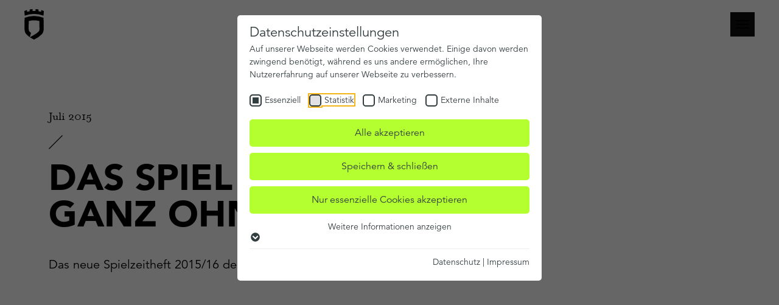

--- FILE ---
content_type: text/html; charset=utf-8
request_url: https://www.janda-roscher.de/news/das-spiel-geht-weiter-ganz-ohne-theater
body_size: 17320
content:
<!DOCTYPE html> <html lang="de-DE"> <head> <meta charset="utf-8"> <!-- 
	=============================================================
	Konzeption / Design / Programmierung
	+++++++++++++++++++++++++++++++++++++++++++++++++++++++++++++
	JANDA + ROSCHER - Die WerbeBotschafter aus Regensburg
	http://www.janda-roscher.de
	=============================================================

	This website is powered by TYPO3 - inspiring people to share!
	TYPO3 is a free open source Content Management Framework initially created by Kasper Skaarhoj and licensed under GNU/GPL.
	TYPO3 is copyright 1998-2025 of Kasper Skaarhoj. Extensions are copyright of their respective owners.
	Information and contribution at https://typo3.org/
--> <title>DAS SPIEL GEHT WEITER – GANZ OHNE THEATER - JANDA+ROSCHER</title> <meta name="generator" content="TYPO3 CMS"> <meta name="viewport" content="width=device-width, initial-scale=1.0"> <link rel="stylesheet" href="/_assets/1d22e063b65eb268d5f92b6a62c2486f/Stylesheets/styles.css?1760445835" media="all"> <link rel="icon" type="image/png" href="/favicon-96x96.png" sizes="96x96"/> <link rel="icon" type="image/svg+xml" href="/favicon.svg"/> <link rel="apple-touch-icon" sizes="180x180" href="/apple-touch-icon.png"/> <link rel="manifest" href="/site.webmanifest"/> <meta name="p:domain_verify" content="8a19d2224b428a7de32e6d49fc7d5f09"/> <meta name="facebook-domain-verification" content="1i73f68dw5gyetn8uvz0e9pl45t454"/><!-- Leadinfo tracking code --> <script> (function(l,e,a,d,i,n,f,o){if(!l[i]){l.GlobalLeadinfoNamespace=l.GlobalLeadinfoNamespace||[];
l.GlobalLeadinfoNamespace.push(i);l[i]=function(){(l[i].q=l[i].q||[]).push(arguments)};l[i].t=l[i].t||n;
l[i].q=l[i].q||[];o=e.createElement(a);f=e.getElementsByTagName(a)[0];o.async=1;o.src=d;f.parentNode.insertBefore(o,f);}
}(window,document,"script","https://cdn.leadinfo.net/ping.js","leadinfo","LI-65D34D2F4EA9A")); </script> <!-- End Leadinfo tracking code --><link rel="preload" as="style" href="https://www.janda-roscher.de/fileadmin/sg_cookie_optin/siteroot-1/cookieOptin.css?1760366178" media="all" crossorigin="anonymous"> <link rel="stylesheet" href="https://www.janda-roscher.de/fileadmin/sg_cookie_optin/siteroot-1/cookieOptin.css?1760366178" media="all" crossorigin="anonymous"> <script id="cookieOptinData" type="application/json">{"cookieGroups":[{"groupName":"essential","label":"Essenziell","description":"Essenzielle Cookies werden f\u00fcr grundlegende Funktionen der Webseite ben\u00f6tigt. Dadurch ist gew\u00e4hrleistet, dass die Webseite einwandfrei funktioniert.","required":true,"cookieData":[{"Name":"cookie_optin","Provider":"JANDA+ROSCHER","Purpose":"Dieses Cookie wird verwendet, um Ihre Cookie-Einstellungen f\u00fcr diese Website zu speichern.","Lifetime":"1 Jahr","index":0,"crdate":1742561416,"tstamp":1760366178,"pseudo":false}],"scriptData":[],"loadingHTML":"","loadingJavaScript":""},{"groupName":"analytics","label":"Statistik","description":"Analytische Cookies helfen uns, unsere Webseite zu verbessern, indem wir Informationen \u00fcber Ihre Nutzung sammeln.","googleService":1,"googleName":"analytics_storage","dependentGroups":"","dependentGroupTitles":"","required":false,"cookieData":[{"Name":"_ga","Provider":"Google LLC","Purpose":"Cookie von Google f\u00fcr Website-Analysen. Erzeugt statistische Daten dar\u00fcber, wie der Besucher die Website nutzt.","Lifetime":"2 Jahre","index":0,"crdate":1742562705,"tstamp":1760366178,"pseudo":false},{"Name":"_gat","Provider":"Google LLC","Purpose":"Cookie von Google f\u00fcr Website-Analysen. Erzeugt statistische Daten dar\u00fcber, wie der Besucher die Website nutzt.","Lifetime":"1 Tag","index":1,"crdate":1742562705,"tstamp":1760366178,"pseudo":false},{"Name":"_gid","Provider":"Google LLC","Purpose":"Cookie von Google f\u00fcr Website-Analysen. Erzeugt statistische Daten dar\u00fcber, wie der Besucher die Website nutzt.","Lifetime":"1 Tag","index":2,"crdate":1742562705,"tstamp":1760366178,"pseudo":false}],"scriptData":[{"title":"GA4","script":"","html":"<!-- Google tag (gtag.js) -->\r\n<script async src=\"https:\/\/www.googletagmanager.com\/gtag\/js?id=G-9XN6WX1WSB\"><\/script>\r\n<script>\r\n  window.dataLayer = window.dataLayer || [];\r\n  function gtag(){dataLayer.push(arguments);}\r\n  gtag('js', new Date());\r\n\r\n  gtag('config', 'G-9XN6WX1WSB');\r\n<\/script>","index":0},{"title":"GA4 - 2","script":"","html":"<!-- Google tag (gtag.js) -->\r\n<script async src=\"https:\/\/www.googletagmanager.com\/gtag\/js?id=G-NM9KHE9KP8\"><\/script>\r\n<script>\r\n  window.dataLayer = window.dataLayer || [];\r\n  function gtag(){dataLayer.push(arguments);}\r\n  gtag('js', new Date());\r\n\r\n  gtag('config', 'G-NM9KHE9KP8');\r\n<\/script>","index":1}],"loadingHTML":"<!-- Google tag (gtag.js) -->\r\n<script async src=\"https:\/\/www.googletagmanager.com\/gtag\/js?id=G-9XN6WX1WSB\"><\/script>\r\n<script>\r\n  window.dataLayer = window.dataLayer || [];\r\n  function gtag(){dataLayer.push(arguments);}\r\n  gtag('js', new Date());\r\n\r\n  gtag('config', 'G-9XN6WX1WSB');\r\n<\/script>\n\n<!-- Google tag (gtag.js) -->\r\n<script async src=\"https:\/\/www.googletagmanager.com\/gtag\/js?id=G-NM9KHE9KP8\"><\/script>\r\n<script>\r\n  window.dataLayer = window.dataLayer || [];\r\n  function gtag(){dataLayer.push(arguments);}\r\n  gtag('js', new Date());\r\n\r\n  gtag('config', 'G-NM9KHE9KP8');\r\n<\/script>\n\n","loadingJavaScript":"","crdate":1742561695,"tstamp":1760366178},{"groupName":"marketing","label":"Marketing","description":"Marketing-Cookies werden verwendet, um Besuchern auf Webseiten zu folgen. Die Absicht ist, Anzeigen zu zeigen, die relevant und ansprechend f\u00fcr den einzelnen Benutzer sind und daher wertvoller f\u00fcr Publisher und werbetreibende Drittparteien sind.","googleService":2,"googleName":"ad_storage, ad_personalization, ad_user_data","dependentGroups":"","dependentGroupTitles":"","required":false,"cookieData":[{"Name":"IDE","Provider":"Google LLC","Purpose":"Verwendet von Google DoubleClick, um die Handlungen des Benutzers auf der Webseite nach der Anzeige oder dem Klicken auf eine der Anzeigen des Anbieters zu registrieren und zu melden, mit dem Zweck der Messung der Wirksamkeit einer Werbung und der Anzeige zielgerichteter Werbung f\u00fcr den Benutzer.","Lifetime":"1 Jahr","index":0,"crdate":1742562705,"tstamp":1760366178,"pseudo":false},{"Name":"_fbp","Provider":"Facebook Inc.","Purpose":"Wird von Facebook verwendet, um eine Reihe von Werbeprodukten wie z.B. Echtzeit-Gebote von Drittanbietern zu liefern.","Lifetime":"3 Monate","index":1,"crdate":1742562705,"tstamp":1760366178,"pseudo":false},{"Name":"fr","Provider":"Facebook Inc.","Purpose":"Verschl\u00fcsselte Facebook-Benutzer-ID und Browser-ID","Lifetime":"3 Monate","index":2,"crdate":1742562705,"tstamp":1760366178,"pseudo":false},{"Name":"tr","Provider":"Facebook Inc.","Purpose":"Verschl\u00fcsselte Facebook-Benutzer-ID und Browser-ID","Lifetime":"Session","index":3,"crdate":1742562705,"tstamp":1760366178,"pseudo":false},{"Name":"bcookie","Provider":"LinkedIn","Purpose":"Verwendet vom Social-Networking-Dienst LinkedIn f\u00fcr die Verfolgung der Verwendung von eingebetteten Dienstleistungen.","Lifetime":"1 Jahr","index":4,"crdate":1757606394,"tstamp":1760366178,"pseudo":false},{"Name":"lang","Provider":"LinkedIn","Purpose":"Speichert die vom Benutzer ausgew\u00e4hlte Sprachversion einer Webseite","Lifetime":"Ende der Sitzung","index":5,"crdate":1757606394,"tstamp":1760366178,"pseudo":false},{"Name":"li_gc","Provider":"LinkedIn","Purpose":"Speichert den Zustimmungsstatus des Benutzers f\u00fcr Cookies auf der aktuellen Dom\u00e4ne.","Lifetime":"180 Tage","index":6,"crdate":1757606394,"tstamp":1760366178,"pseudo":false},{"Name":"lidc","Provider":"LinkedIn","Purpose":"Verwendet vom Social-Networking-Dienst LinkedIn f\u00fcr die Verfolgung der Verwendung von eingebetteten Dienstleistungen.","Lifetime":"1 Tag","index":7,"crdate":1757606394,"tstamp":1760366178,"pseudo":false},{"Name":"","Provider":"","Purpose":"","Lifetime":"","index":8,"crdate":"","tstamp":"","pseudo":true}],"scriptData":[{"title":"Google Tag Manager","script":"","html":"<!-- Google Tag Manager -->\r\n<script>(function(w,d,s,l,i){w[l]=w[l]||[];w[l].push({'gtm.start':\r\nnew Date().getTime(),event:'gtm.js'});var f=d.getElementsByTagName(s)[0],\r\nj=d.createElement(s),dl=l!='dataLayer'?'&l='+l:'';j.async=true;j.src=\r\n'https:\/\/www.googletagmanager.com\/gtm.js?id='+i+dl;f.parentNode.insertBefore(j,f);\r\n})(window,document,'script','dataLayer','GTM-NMQ5V6K');<\/script>\r\n<!-- End Google Tag Manager -->","index":0},{"title":"Facebook Pixel Base Code","script":"","html":"<!-- Facebook Pixel Code -->\r\n<script>\r\n!function(f,b,e,v,n,t,s){if(f.fbq)return;n=f.fbq=function(){n.callMethod?\r\nn.callMethod.apply(n,arguments):n.queue.push(arguments)};if(!f._fbq)f._fbq=n;\r\nn.push=n;n.loaded=!0;n.version='2.0';n.queue=[];t=b.createElement(e);t.async=!0;\r\nt.src=v;s=b.getElementsByTagName(e)[0];s.parentNode.insertBefore(t,s)}(window,\r\ndocument,'script','https:\/\/connect.facebook.net\/en_US\/fbevents.js');\r\n\r\nfbq('init', '975916595888981');\r\nfbq('set','agent','tmgoogletagmanager', '975916595888981');\r\nfbq('track', \"PageView\");\r\n<\/script>","index":1},{"title":"LinkedIn Insight Tag","script":"","html":"<script type=\"text\/javascript\"> _linkedin_partner_id = \"7916514\"; window._linkedin_data_partner_ids = window._linkedin_data_partner_ids || []; window._linkedin_data_partner_ids.push(_linkedin_partner_id); <\/script><script type=\"text\/javascript\"> (function(l) { if (!l){window.lintrk = function(a,b){window.lintrk.q.push([a,b])}; window.lintrk.q=[]} var s = document.getElementsByTagName(\"script\")[0]; var b = document.createElement(\"script\"); b.type = \"text\/javascript\";b.async = true; b.src = \"https:\/\/snap.licdn.com\/li.lms-analytics\/insight.min.js\"; s.parentNode.insertBefore(b, s);})(window.lintrk); <\/script> <noscript> <img height=\"1\" width=\"1\" style=\"display:none;\" alt=\"\" src=\"https:\/\/px.ads.linkedin.com\/collect\/?pid=7916514&fmt=gif\" \/> <\/noscript>","index":2}],"loadingHTML":"<!-- Google Tag Manager -->\r\n<script>(function(w,d,s,l,i){w[l]=w[l]||[];w[l].push({'gtm.start':\r\nnew Date().getTime(),event:'gtm.js'});var f=d.getElementsByTagName(s)[0],\r\nj=d.createElement(s),dl=l!='dataLayer'?'&l='+l:'';j.async=true;j.src=\r\n'https:\/\/www.googletagmanager.com\/gtm.js?id='+i+dl;f.parentNode.insertBefore(j,f);\r\n})(window,document,'script','dataLayer','GTM-NMQ5V6K');<\/script>\r\n<!-- End Google Tag Manager -->\n\n<!-- Facebook Pixel Code -->\r\n<script>\r\n!function(f,b,e,v,n,t,s){if(f.fbq)return;n=f.fbq=function(){n.callMethod?\r\nn.callMethod.apply(n,arguments):n.queue.push(arguments)};if(!f._fbq)f._fbq=n;\r\nn.push=n;n.loaded=!0;n.version='2.0';n.queue=[];t=b.createElement(e);t.async=!0;\r\nt.src=v;s=b.getElementsByTagName(e)[0];s.parentNode.insertBefore(t,s)}(window,\r\ndocument,'script','https:\/\/connect.facebook.net\/en_US\/fbevents.js');\r\n\r\nfbq('init', '975916595888981');\r\nfbq('set','agent','tmgoogletagmanager', '975916595888981');\r\nfbq('track', \"PageView\");\r\n<\/script>\n\n<script type=\"text\/javascript\"> _linkedin_partner_id = \"7916514\"; window._linkedin_data_partner_ids = window._linkedin_data_partner_ids || []; window._linkedin_data_partner_ids.push(_linkedin_partner_id); <\/script><script type=\"text\/javascript\"> (function(l) { if (!l){window.lintrk = function(a,b){window.lintrk.q.push([a,b])}; window.lintrk.q=[]} var s = document.getElementsByTagName(\"script\")[0]; var b = document.createElement(\"script\"); b.type = \"text\/javascript\";b.async = true; b.src = \"https:\/\/snap.licdn.com\/li.lms-analytics\/insight.min.js\"; s.parentNode.insertBefore(b, s);})(window.lintrk); <\/script> <noscript> <img height=\"1\" width=\"1\" style=\"display:none;\" alt=\"\" src=\"https:\/\/px.ads.linkedin.com\/collect\/?pid=7916514&fmt=gif\" \/> <\/noscript>\n\n","loadingJavaScript":"","crdate":1742561695,"tstamp":1760366178},{"groupName":"iframes","label":"Externe Inhalte","description":"Wir verwenden auf unserer Website externe Inhalte, um Ihnen zus\u00e4tzliche Informationen anzubieten.","required":false,"cookieData":[]}],"cssData":{"color_box":"#FFFFFF","color_headline":"#333e40","color_text":"#333e40","color_confirmation_background":"#2E6B96","color_confirmation_text":"#FFFFFF","color_checkbox":"#333e40","color_checkbox_required":"#333e40","color_button_all":"#b4ff30","color_button_all_hover":"#9ed82a","color_button_all_text":"#333e40","color_button_specific":"#b4ff30","color_button_specific_hover":"#9ed82a","color_button_specific_text":"#333e40","color_button_essential":"#b4ff30","color_button_essential_hover":"#9ed82a","color_button_essential_text":"#333e40","color_button_close":"#FFFFFF","color_button_close_hover":"#FFFFFF","color_button_close_text":"#373737","color_list":"#eceeef","color_list_text":"#333e40","color_table":"#FFFFFF","color_Table_data_text":"#333e40","color_table_header":"#ffffff","color_table_header_text":"#333e40","color_full_box":"#143D59","color_full_headline":"#FFFFFF","color_full_text":"#FFFFFF","color_full_button_close":"#143D59","color_full_button_close_hover":"#143D59","color_full_button_close_text":"#FFFFFF","iframe_color_consent_box_background":"#eceeef","iframe_color_button_load_one":"#b4ff30","iframe_color_button_load_one_hover":"#9ed82a","iframe_color_button_load_one_text":"#333e40","iframe_color_open_settings":"#333e40","banner_color_box":"#DDDDDD","banner_color_text":"#373737","banner_color_link_text":"#373737","banner_color_button_settings":"#575757","banner_color_button_settings_hover":"#929292","banner_color_button_settings_text":"#FFFFFF","banner_color_button_accept_essential":"#575757","banner_color_button_accept_essential_hover":"#929292","banner_color_button_accept_essential_text":"#FFFFFF","banner_color_button_accept":"#143D59","banner_color_button_accept_hover":"#2E6B96","banner_color_button_accept_text":"#FFFFFF","color_fingerprint_image":"#FFFFFF","color_fingerprint_background":"#143D59","color_focus_outline":"#F5b51A"},"footerLinks":[{"url":"\/datenschutz?disableOptIn=1&cHash=e22935244c926929f283b8d77753b09b","name":"Datenschutz","uid":27,"index":0},{"url":"\/impressum?disableOptIn=1&cHash=18743ef2df34f1ea28b3f653eeb99018","name":"Impressum","uid":26,"index":1}],"iFrameGroup":{"groupName":"iframes","label":"Externe Inhalte","description":"Wir verwenden auf unserer Website externe Inhalte, um Ihnen zus\u00e4tzliche Informationen anzubieten.","required":false,"cookieData":[]},"settings":{"banner_enable":false,"banner_force_min_width":0,"version":1,"banner_position":0,"banner_show_settings_button":true,"cookie_lifetime":365,"session_only_essential_cookies":false,"iframe_enabled":true,"minify_generated_data":true,"show_button_close":false,"activate_testing_mode":false,"disable_powered_by":true,"disable_for_this_language":false,"set_cookie_for_domain":"","save_history_webhook":"https:\/\/www.janda-roscher.de\/?saveOptinHistory","cookiebanner_whitelist_regex":"","banner_show_again_interval":14,"identifier":1,"language":0,"render_assets_inline":false,"consider_do_not_track":false,"domains_to_delete_cookies_for":"","subdomain_support":false,"overwrite_baseurl":"","unified_cookie_name":true,"disable_usage_statistics":false,"fingerprint_position":1,"iframe_replacement_background_image":"","monochrome_enabled":false,"show_fingerprint":false,"disable_automatic_loading":false,"automatic_script_activation":false,"auto_action_for_bots":0},"textEntries":{"header":"Datenschutzeinstellungen","description":"Auf unserer Webseite werden Cookies verwendet. Einige davon werden zwingend ben\u00f6tigt, w\u00e4hrend es uns andere erm\u00f6glichen, Ihre Nutzererfahrung auf unserer Webseite zu verbessern.","accept_all_text":"Alle akzeptieren","accept_specific_text":"Speichern & schlie\u00dfen","accept_essential_text":"Nur essenzielle Cookies akzeptieren","extend_box_link_text":"Weitere Informationen anzeigen","extend_box_link_text_close":"Weitere Informationen verstecken","extend_table_link_text":"Cookie-Informationen anzeigen","extend_table_link_text_close":"Cookie-Informationen verstecken","cookie_name_text":"Name","cookie_provider_text":"Anbieter","cookie_purpose_text":"Zweck","cookie_lifetime_text":"Laufzeit","iframe_button_allow_all_text":"Alle externen Inhalte erlauben","iframe_button_allow_one_text":"Einmalig erlauben","iframe_button_reject_text":"Nicht erlauben","iframe_button_load_one_text":"Externen Inhalt laden","iframe_open_settings_text":"Einstellungen anzeigen","iframe_button_load_one_description":"","banner_button_accept_text":"Akzeptieren","banner_button_accept_essential_text":"Ablehnen","banner_button_settings_text":"Einstellungen","banner_description":"Auf unserer Webseite werden Cookies verwendet. Einige davon werden zwingend ben\u00f6tigt, w\u00e4hrend es uns andere erm\u00f6glichen, Ihre Nutzererfahrung auf unserer Webseite zu verbessern.","save_confirmation_text":"Cookie-Einstellungen erfolgreich gespeichert","user_hash_text":"User-Hash","dependent_groups_text":"Abh\u00e4ngig von:","fingerprint_aria_label_text":"Cookies verwalten","contrastToggleAriaLabelText":"Dunkelmodus umschalten"},"placeholders":{"iframe_consent_description":"<p class=\"sg-cookie-optin-box-flash-message\"><\/p>"},"mustacheData":{"template":{"template_html":"<!--googleoff: index-->\n<div data-nosnippet class=\"sg-cookie-optin-box\">\n\t{{#settings.show_button_close}}\n\t\t<span class=\"sg-cookie-optin-box-close-button\">\u2715<\/span>\n\t{{\/settings.show_button_close}}\n\n\t{{#settings.monochrome_enabled}}\n\t<button\n\t\tid=\"sg-cookie-optin-box-toggle-contrast\"\n\t\tclass=\"sg-cookie-optin-box-toggle-contrast\"\n\t\taria-label=\"{{{textEntries.contrastToggleAriaLabelText}}}\"\n\t>\n\t\t<svg xmlns=\"http:\/\/www.w3.org\/2000\/svg\" viewBox=\"0 0 512 512\" role=\"presentation\"><path d=\"M448 256c0-106-86-192-192-192l0 384c106 0 192-86 192-192zM0 256a256 256 0 1 1 512 0A256 256 0 1 1 0 256z\"><\/path><\/svg>\n\t<\/button>\n\t{{\/settings.monochrome_enabled}}\n\n\t<strong class=\"sg-cookie-optin-box-header\">{{{textEntries.header}}}<\/strong>\n\t<p class=\"sg-cookie-optin-box-description\">{{{textEntries.description}}}<\/p>\n\n\t<ul class=\"sg-cookie-optin-box-cookie-list\">\n\t\t{{#cookieGroups}}\n\t\t\t<li class=\"sg-cookie-optin-box-cookie-list-item\">\n\t\t\t\t<label >\n\t\t\t\t\t<input class=\"sg-cookie-optin-checkbox\"\n\t\t\t\t\t   type=\"checkbox\"\n\t\t\t\t\t   name=\"cookies[]\"\n\t\t\t\t\t   value=\"{{groupName}}\"\n\t\t\t\t\t   {{#required}}checked=\"1\"{{\/required}}\n\t\t\t\t\t   {{#required}}disabled=\"1\"{{\/required}}>\n\t\t\t\t\t<span class=\"sg-cookie-optin-checkbox-label\" role=\"checkbox\"\n\t\t\t\t\t\t  {{#required}}aria-checked=\"true\"{{\/required}}\n\t\t\t\t\t\t  {{#required}}aria-disabled=\"true\"{{\/required}}\n\t\t\t\t\t\t  {{^required}}aria-checked=\"false\"{{\/required}}>{{{label}}}<\/span>\n\t\t\t\t<\/label>\n\t\t\t<\/li>\n\t\t{{\/cookieGroups}}\n\t<\/ul>\n\n\t<div class=\"sg-cookie-optin-box-button\">\n\t\t<button  class=\"sg-cookie-optin-box-button-accept-all\">{{{textEntries.accept_all_text}}}<\/button>\n\t\t<button  class=\"sg-cookie-optin-box-button-accept-specific\">{{{textEntries.accept_specific_text}}}<\/button>\n\t\t<button  class=\"sg-cookie-optin-box-button-accept-essential\">{{{textEntries.accept_essential_text}}}<\/button>\n\t<\/div>\n\n\t<ul class=\"sg-cookie-optin-box-cookie-detail-list\" aria-hidden=\"true\">\n\t\t{{#cookieGroups}}\n\t\t\t<li class=\"sg-cookie-optin-box-cookie-detail-list-item\">\n\t\t\t\t<strong class=\"sg-cookie-optin-box-cookie-detail-header\">{{{label}}}<\/strong>\n\t\t\t\t<p class=\"sg-cookie-optin-box-cookie-detail-description\">{{{description}}}<\/p>\n\t\t\t\t{{#dependentGroups}}\n\t\t\t\t<div class=\"sg-cookie-optin-dependent-groups\">{{{textEntries.dependent_groups_text}}} {{dependentGroupTitles}}<\/div>\n\t\t\t\t{{\/dependentGroups}}\n\n\t\t\t\t<div class=\"sg-cookie-optin-box-cookie-detail-sublist\" aria-hidden=\"true\">\n\t\t\t\t\t{{#cookieData}}\n\t\t\t\t\t\t{{^pseudo}}\n\t\t\t\t\t\t\t<table role=\"grid\">\n\t\t\t\t\t\t\t\t<tbody role=\"rowgroup\">\n\t\t\t\t\t\t\t\t\t{{#index}}<tr role=\"row\" class=\"divider\"><td role=\"cell\" colspan=\"2\">&nbsp;<\/td><\/tr>{{\/index}}\n\t\t\t\t\t\t\t\t\t<tr role=\"row\">\n\t\t\t\t\t\t\t\t\t\t<th scope=\"row\">{{{textEntries.cookie_name_text}}}<\/th>\n\t\t\t\t\t\t\t\t\t\t<td role=\"cell\">{{{Name}}}<\/td>\n\t\t\t\t\t\t\t\t\t<\/tr>\n\t\t\t\t\t\t\t\t\t<tr role=\"row\">\n\t\t\t\t\t\t\t\t\t\t<th scope=\"row\">{{{textEntries.cookie_provider_text}}}<\/th>\n\t\t\t\t\t\t\t\t\t\t<td role=\"cell\">{{{Provider}}}<\/td>\n\t\t\t\t\t\t\t\t\t<\/tr>\n\t\t\t\t\t\t\t\t\t<tr role=\"row\">\n\t\t\t\t\t\t\t\t\t\t<th scope=\"row\">{{{textEntries.cookie_lifetime_text}}}<\/th>\n\t\t\t\t\t\t\t\t\t\t<td role=\"cell\">{{{Lifetime}}}<\/td>\n\t\t\t\t\t\t\t\t\t<\/tr>\n\t\t\t\t\t\t\t\t\t<tr role=\"row\">\n\t\t\t\t\t\t\t\t\t\t<th scope=\"row\">{{{textEntries.cookie_purpose_text}}}<\/th>\n\t\t\t\t\t\t\t\t\t\t<td role=\"cell\" class=\"sg-cookie-optin-box-table-reason\">{{{Purpose}}}<\/td>\n\t\t\t\t\t\t\t\t\t<\/tr>\n\t\t\t\t\t\t\t\t<\/tbody>\n\t\t\t\t\t\t\t<\/table>\n\t\t\t\t\t\t{{\/pseudo}}\n\t\t\t\t\t{{\/cookieData}}\n\t\t\t\t<\/div>\n\n\t\t\t\t{{#cookieData}}\n\t\t\t\t\t{{^index}}<a role=\"button\" class=\"sg-cookie-optin-box-sublist-open-more-link\" aria-expanded=\"false\" href=\"#\">{{{textEntries.extend_table_link_text}}}\n\t\t\t\t\t\t<span>\n\t\t\t\t\t\t\t<svg class=\"sg-cookie-optin-box-sublist-open-more-symbol\" fill='currentColor' xmlns='http:\/\/www.w3.org\/2000\/svg'\n\t\t\t\t\t\t\t\t viewBox='0 0 512 512' aria-hidden=\"true\" focusable=\"false\">\n\t\t\t\t\t\t\t\t<path d='M504 256c0 137-111 248-248 248S8 393 8 256 119 8 256 8s248 111 248 248zM273 369.9l135.5-135.5c9.4-9.4 9.4-24.6 0-33.9l-17-17c-9.4-9.4-24.6-9.4-33.9 0L256 285.1 154.4 183.5c-9.4-9.4-24.6-9.4-33.9 0l-17 17c-9.4 9.4-9.4 24.6 0 33.9L239 369.9c9.4 9.4 24.6 9.4 34 0z'\/>\n\t\t\t\t\t\t\t<\/svg>\n\t\t\t\t\t\t<\/span>\n\t\t\t\t\t<\/a>{{\/index}}\n\t\t\t\t{{\/cookieData}}\n\t\t\t<\/li>\n\t\t{{\/cookieGroups}}\n\t<\/ul>\n\n\t<div class=\"sg-cookie-optin-box-open-more\">\n\t\t<a class=\"sg-cookie-optin-box-open-more-link\" aria-expanded=\"false\" href=\"#\">{{{textEntries.extend_box_link_text}}}\n\t\t\t<span>\n\t\t\t\t<svg class=\"sg-cookie-optin-box-sublist-open-more-symbol\" fill='currentColor' xmlns='http:\/\/www.w3.org\/2000\/svg'\n\t\t\t\t\t viewBox='0 0 512 512' aria-hidden=\"true\" focusable=\"false\">\n\t\t\t\t\t<path d='M504 256c0 137-111 248-248 248S8 393 8 256 119 8 256 8s248 111 248 248zM273 369.9l135.5-135.5c9.4-9.4 9.4-24.6 0-33.9l-17-17c-9.4-9.4-24.6-9.4-33.9 0L256 285.1 154.4 183.5c-9.4-9.4-24.6-9.4-33.9 0l-17 17c-9.4 9.4-9.4 24.6 0 33.9L239 369.9c9.4 9.4 24.6 9.4 34 0z'\/>\n\t\t\t\t<\/svg>\n\t\t\t<\/span>\n\t\t<\/a>\n\t<\/div>\n\n\t<div class=\"sg-cookie-optin-box-footer\">\n\t\t<div class=\"sg-cookie-optin-box-copyright\">\n\t\t\t<a  class=\"sg-cookie-optin-box-copyright-link{{#settings.disable_powered_by}} sg-cookie-optin-box-copyright-link-hidden{{\/settings.disable_powered_by}}\"\n\t\t\t   href=\"https:\/\/www.sgalinski.de\/typo3-produkte-webentwicklung\/sgalinski-cookie-optin\/\"\n\t\t\t   rel=\"noopener\"\n\t\t\t   target=\"_blank\">\n\t\t\t\tPowered by<br>sgalinski Cookie Consent\n\t\t\t<\/a>\n\t\t<\/div>\n\n\t\t<div class=\"sg-cookie-optin-box-footer-links\">\n\t\t\t{{#footerLinks}}\n\t\t\t\t{{#index}}\n\t\t\t\t\t<span class=\"sg-cookie-optin-box-footer-divider\"> | <\/span>\n\t\t\t\t{{\/index}}\n\n\t\t\t\t<a  class=\"sg-cookie-optin-box-footer-link\" href=\"{{url}}\" target=\"_blank\">{{{name}}}<\/a>\n\t\t\t{{\/footerLinks}}\n\t\t<\/div>\n\n\t\t<div class=\"sg-cookie-optin-box-footer-user-hash-container\">\n\t\t\t{{{textEntries.user_hash_text}}}: <span class=\"sg-cookie-optin-box-footer-user-hash\"><\/span>\n\t\t<\/div>\n\t<\/div>\n<\/div>\n<!--googleon: index-->\n","template_overwritten":0,"template_selection":0,"markup":"<!--googleoff: index-->\n<div data-nosnippet class=\"sg-cookie-optin-box\">\n\n\n\t<strong class=\"sg-cookie-optin-box-header\">Datenschutzeinstellungen<\/strong>\n\t<p class=\"sg-cookie-optin-box-description\">Auf unserer Webseite werden Cookies verwendet. Einige davon werden zwingend ben\u00f6tigt, w\u00e4hrend es uns andere erm\u00f6glichen, Ihre Nutzererfahrung auf unserer Webseite zu verbessern.<\/p>\n\n\t<ul class=\"sg-cookie-optin-box-cookie-list\">\n\t\t\t<li class=\"sg-cookie-optin-box-cookie-list-item\">\n\t\t\t\t<label >\n\t\t\t\t\t<input class=\"sg-cookie-optin-checkbox\"\n\t\t\t\t\t   type=\"checkbox\"\n\t\t\t\t\t   name=\"cookies[]\"\n\t\t\t\t\t   value=\"essential\"\n\t\t\t\t\t   checked=\"1\"\n\t\t\t\t\t   disabled=\"1\">\n\t\t\t\t\t<span class=\"sg-cookie-optin-checkbox-label\" role=\"checkbox\"\n\t\t\t\t\t\t  aria-checked=\"true\"\n\t\t\t\t\t\t  aria-disabled=\"true\"\n\t\t\t\t\t\t  >Essenziell<\/span>\n\t\t\t\t<\/label>\n\t\t\t<\/li>\n\t\t\t<li class=\"sg-cookie-optin-box-cookie-list-item\">\n\t\t\t\t<label >\n\t\t\t\t\t<input class=\"sg-cookie-optin-checkbox\"\n\t\t\t\t\t   type=\"checkbox\"\n\t\t\t\t\t   name=\"cookies[]\"\n\t\t\t\t\t   value=\"analytics\"\n\t\t\t\t\t   \n\t\t\t\t\t   >\n\t\t\t\t\t<span class=\"sg-cookie-optin-checkbox-label\" role=\"checkbox\"\n\t\t\t\t\t\t  \n\t\t\t\t\t\t  \n\t\t\t\t\t\t  aria-checked=\"false\">Statistik<\/span>\n\t\t\t\t<\/label>\n\t\t\t<\/li>\n\t\t\t<li class=\"sg-cookie-optin-box-cookie-list-item\">\n\t\t\t\t<label >\n\t\t\t\t\t<input class=\"sg-cookie-optin-checkbox\"\n\t\t\t\t\t   type=\"checkbox\"\n\t\t\t\t\t   name=\"cookies[]\"\n\t\t\t\t\t   value=\"marketing\"\n\t\t\t\t\t   \n\t\t\t\t\t   >\n\t\t\t\t\t<span class=\"sg-cookie-optin-checkbox-label\" role=\"checkbox\"\n\t\t\t\t\t\t  \n\t\t\t\t\t\t  \n\t\t\t\t\t\t  aria-checked=\"false\">Marketing<\/span>\n\t\t\t\t<\/label>\n\t\t\t<\/li>\n\t\t\t<li class=\"sg-cookie-optin-box-cookie-list-item\">\n\t\t\t\t<label >\n\t\t\t\t\t<input class=\"sg-cookie-optin-checkbox\"\n\t\t\t\t\t   type=\"checkbox\"\n\t\t\t\t\t   name=\"cookies[]\"\n\t\t\t\t\t   value=\"iframes\"\n\t\t\t\t\t   \n\t\t\t\t\t   >\n\t\t\t\t\t<span class=\"sg-cookie-optin-checkbox-label\" role=\"checkbox\"\n\t\t\t\t\t\t  \n\t\t\t\t\t\t  \n\t\t\t\t\t\t  aria-checked=\"false\">Externe Inhalte<\/span>\n\t\t\t\t<\/label>\n\t\t\t<\/li>\n\t<\/ul>\n\n\t<div class=\"sg-cookie-optin-box-button\">\n\t\t<button  class=\"sg-cookie-optin-box-button-accept-all\">Alle akzeptieren<\/button>\n\t\t<button  class=\"sg-cookie-optin-box-button-accept-specific\">Speichern & schlie\u00dfen<\/button>\n\t\t<button  class=\"sg-cookie-optin-box-button-accept-essential\">Nur essenzielle Cookies akzeptieren<\/button>\n\t<\/div>\n\n\t<ul class=\"sg-cookie-optin-box-cookie-detail-list\" aria-hidden=\"true\">\n\t\t\t<li class=\"sg-cookie-optin-box-cookie-detail-list-item\">\n\t\t\t\t<strong class=\"sg-cookie-optin-box-cookie-detail-header\">Essenziell<\/strong>\n\t\t\t\t<p class=\"sg-cookie-optin-box-cookie-detail-description\">Essenzielle Cookies werden f\u00fcr grundlegende Funktionen der Webseite ben\u00f6tigt. Dadurch ist gew\u00e4hrleistet, dass die Webseite einwandfrei funktioniert.<\/p>\n\n\t\t\t\t<div class=\"sg-cookie-optin-box-cookie-detail-sublist\" aria-hidden=\"true\">\n\t\t\t\t\t\t\t<table role=\"grid\">\n\t\t\t\t\t\t\t\t<tbody role=\"rowgroup\">\n\t\t\t\t\t\t\t\t\t\n\t\t\t\t\t\t\t\t\t<tr role=\"row\">\n\t\t\t\t\t\t\t\t\t\t<th scope=\"row\">Name<\/th>\n\t\t\t\t\t\t\t\t\t\t<td role=\"cell\">cookie_optin<\/td>\n\t\t\t\t\t\t\t\t\t<\/tr>\n\t\t\t\t\t\t\t\t\t<tr role=\"row\">\n\t\t\t\t\t\t\t\t\t\t<th scope=\"row\">Anbieter<\/th>\n\t\t\t\t\t\t\t\t\t\t<td role=\"cell\">JANDA+ROSCHER<\/td>\n\t\t\t\t\t\t\t\t\t<\/tr>\n\t\t\t\t\t\t\t\t\t<tr role=\"row\">\n\t\t\t\t\t\t\t\t\t\t<th scope=\"row\">Laufzeit<\/th>\n\t\t\t\t\t\t\t\t\t\t<td role=\"cell\">1 Jahr<\/td>\n\t\t\t\t\t\t\t\t\t<\/tr>\n\t\t\t\t\t\t\t\t\t<tr role=\"row\">\n\t\t\t\t\t\t\t\t\t\t<th scope=\"row\">Zweck<\/th>\n\t\t\t\t\t\t\t\t\t\t<td role=\"cell\" class=\"sg-cookie-optin-box-table-reason\">Dieses Cookie wird verwendet, um Ihre Cookie-Einstellungen f\u00fcr diese Website zu speichern.<\/td>\n\t\t\t\t\t\t\t\t\t<\/tr>\n\t\t\t\t\t\t\t\t<\/tbody>\n\t\t\t\t\t\t\t<\/table>\n\t\t\t\t<\/div>\n\n\t\t\t\t\t<a role=\"button\" class=\"sg-cookie-optin-box-sublist-open-more-link\" aria-expanded=\"false\" href=\"#\">Cookie-Informationen anzeigen\n\t\t\t\t\t\t<span>\n\t\t\t\t\t\t\t<svg class=\"sg-cookie-optin-box-sublist-open-more-symbol\" fill='currentColor' xmlns='http:\/\/www.w3.org\/2000\/svg'\n\t\t\t\t\t\t\t\t viewBox='0 0 512 512' aria-hidden=\"true\" focusable=\"false\">\n\t\t\t\t\t\t\t\t<path d='M504 256c0 137-111 248-248 248S8 393 8 256 119 8 256 8s248 111 248 248zM273 369.9l135.5-135.5c9.4-9.4 9.4-24.6 0-33.9l-17-17c-9.4-9.4-24.6-9.4-33.9 0L256 285.1 154.4 183.5c-9.4-9.4-24.6-9.4-33.9 0l-17 17c-9.4 9.4-9.4 24.6 0 33.9L239 369.9c9.4 9.4 24.6 9.4 34 0z'\/>\n\t\t\t\t\t\t\t<\/svg>\n\t\t\t\t\t\t<\/span>\n\t\t\t\t\t<\/a>\n\t\t\t<\/li>\n\t\t\t<li class=\"sg-cookie-optin-box-cookie-detail-list-item\">\n\t\t\t\t<strong class=\"sg-cookie-optin-box-cookie-detail-header\">Statistik<\/strong>\n\t\t\t\t<p class=\"sg-cookie-optin-box-cookie-detail-description\">Analytische Cookies helfen uns, unsere Webseite zu verbessern, indem wir Informationen \u00fcber Ihre Nutzung sammeln.<\/p>\n\n\t\t\t\t<div class=\"sg-cookie-optin-box-cookie-detail-sublist\" aria-hidden=\"true\">\n\t\t\t\t\t\t\t<table role=\"grid\">\n\t\t\t\t\t\t\t\t<tbody role=\"rowgroup\">\n\t\t\t\t\t\t\t\t\t\n\t\t\t\t\t\t\t\t\t<tr role=\"row\">\n\t\t\t\t\t\t\t\t\t\t<th scope=\"row\">Name<\/th>\n\t\t\t\t\t\t\t\t\t\t<td role=\"cell\">_ga<\/td>\n\t\t\t\t\t\t\t\t\t<\/tr>\n\t\t\t\t\t\t\t\t\t<tr role=\"row\">\n\t\t\t\t\t\t\t\t\t\t<th scope=\"row\">Anbieter<\/th>\n\t\t\t\t\t\t\t\t\t\t<td role=\"cell\">Google LLC<\/td>\n\t\t\t\t\t\t\t\t\t<\/tr>\n\t\t\t\t\t\t\t\t\t<tr role=\"row\">\n\t\t\t\t\t\t\t\t\t\t<th scope=\"row\">Laufzeit<\/th>\n\t\t\t\t\t\t\t\t\t\t<td role=\"cell\">2 Jahre<\/td>\n\t\t\t\t\t\t\t\t\t<\/tr>\n\t\t\t\t\t\t\t\t\t<tr role=\"row\">\n\t\t\t\t\t\t\t\t\t\t<th scope=\"row\">Zweck<\/th>\n\t\t\t\t\t\t\t\t\t\t<td role=\"cell\" class=\"sg-cookie-optin-box-table-reason\">Cookie von Google f\u00fcr Website-Analysen. Erzeugt statistische Daten dar\u00fcber, wie der Besucher die Website nutzt.<\/td>\n\t\t\t\t\t\t\t\t\t<\/tr>\n\t\t\t\t\t\t\t\t<\/tbody>\n\t\t\t\t\t\t\t<\/table>\n\t\t\t\t\t\t\t<table role=\"grid\">\n\t\t\t\t\t\t\t\t<tbody role=\"rowgroup\">\n\t\t\t\t\t\t\t\t\t<tr role=\"row\" class=\"divider\"><td role=\"cell\" colspan=\"2\">&nbsp;<\/td><\/tr>\n\t\t\t\t\t\t\t\t\t<tr role=\"row\">\n\t\t\t\t\t\t\t\t\t\t<th scope=\"row\">Name<\/th>\n\t\t\t\t\t\t\t\t\t\t<td role=\"cell\">_gat<\/td>\n\t\t\t\t\t\t\t\t\t<\/tr>\n\t\t\t\t\t\t\t\t\t<tr role=\"row\">\n\t\t\t\t\t\t\t\t\t\t<th scope=\"row\">Anbieter<\/th>\n\t\t\t\t\t\t\t\t\t\t<td role=\"cell\">Google LLC<\/td>\n\t\t\t\t\t\t\t\t\t<\/tr>\n\t\t\t\t\t\t\t\t\t<tr role=\"row\">\n\t\t\t\t\t\t\t\t\t\t<th scope=\"row\">Laufzeit<\/th>\n\t\t\t\t\t\t\t\t\t\t<td role=\"cell\">1 Tag<\/td>\n\t\t\t\t\t\t\t\t\t<\/tr>\n\t\t\t\t\t\t\t\t\t<tr role=\"row\">\n\t\t\t\t\t\t\t\t\t\t<th scope=\"row\">Zweck<\/th>\n\t\t\t\t\t\t\t\t\t\t<td role=\"cell\" class=\"sg-cookie-optin-box-table-reason\">Cookie von Google f\u00fcr Website-Analysen. Erzeugt statistische Daten dar\u00fcber, wie der Besucher die Website nutzt.<\/td>\n\t\t\t\t\t\t\t\t\t<\/tr>\n\t\t\t\t\t\t\t\t<\/tbody>\n\t\t\t\t\t\t\t<\/table>\n\t\t\t\t\t\t\t<table role=\"grid\">\n\t\t\t\t\t\t\t\t<tbody role=\"rowgroup\">\n\t\t\t\t\t\t\t\t\t<tr role=\"row\" class=\"divider\"><td role=\"cell\" colspan=\"2\">&nbsp;<\/td><\/tr>\n\t\t\t\t\t\t\t\t\t<tr role=\"row\">\n\t\t\t\t\t\t\t\t\t\t<th scope=\"row\">Name<\/th>\n\t\t\t\t\t\t\t\t\t\t<td role=\"cell\">_gid<\/td>\n\t\t\t\t\t\t\t\t\t<\/tr>\n\t\t\t\t\t\t\t\t\t<tr role=\"row\">\n\t\t\t\t\t\t\t\t\t\t<th scope=\"row\">Anbieter<\/th>\n\t\t\t\t\t\t\t\t\t\t<td role=\"cell\">Google LLC<\/td>\n\t\t\t\t\t\t\t\t\t<\/tr>\n\t\t\t\t\t\t\t\t\t<tr role=\"row\">\n\t\t\t\t\t\t\t\t\t\t<th scope=\"row\">Laufzeit<\/th>\n\t\t\t\t\t\t\t\t\t\t<td role=\"cell\">1 Tag<\/td>\n\t\t\t\t\t\t\t\t\t<\/tr>\n\t\t\t\t\t\t\t\t\t<tr role=\"row\">\n\t\t\t\t\t\t\t\t\t\t<th scope=\"row\">Zweck<\/th>\n\t\t\t\t\t\t\t\t\t\t<td role=\"cell\" class=\"sg-cookie-optin-box-table-reason\">Cookie von Google f\u00fcr Website-Analysen. Erzeugt statistische Daten dar\u00fcber, wie der Besucher die Website nutzt.<\/td>\n\t\t\t\t\t\t\t\t\t<\/tr>\n\t\t\t\t\t\t\t\t<\/tbody>\n\t\t\t\t\t\t\t<\/table>\n\t\t\t\t<\/div>\n\n\t\t\t\t\t<a role=\"button\" class=\"sg-cookie-optin-box-sublist-open-more-link\" aria-expanded=\"false\" href=\"#\">Cookie-Informationen anzeigen\n\t\t\t\t\t\t<span>\n\t\t\t\t\t\t\t<svg class=\"sg-cookie-optin-box-sublist-open-more-symbol\" fill='currentColor' xmlns='http:\/\/www.w3.org\/2000\/svg'\n\t\t\t\t\t\t\t\t viewBox='0 0 512 512' aria-hidden=\"true\" focusable=\"false\">\n\t\t\t\t\t\t\t\t<path d='M504 256c0 137-111 248-248 248S8 393 8 256 119 8 256 8s248 111 248 248zM273 369.9l135.5-135.5c9.4-9.4 9.4-24.6 0-33.9l-17-17c-9.4-9.4-24.6-9.4-33.9 0L256 285.1 154.4 183.5c-9.4-9.4-24.6-9.4-33.9 0l-17 17c-9.4 9.4-9.4 24.6 0 33.9L239 369.9c9.4 9.4 24.6 9.4 34 0z'\/>\n\t\t\t\t\t\t\t<\/svg>\n\t\t\t\t\t\t<\/span>\n\t\t\t\t\t<\/a>\n\t\t\t\t\t\n\t\t\t\t\t\n\t\t\t<\/li>\n\t\t\t<li class=\"sg-cookie-optin-box-cookie-detail-list-item\">\n\t\t\t\t<strong class=\"sg-cookie-optin-box-cookie-detail-header\">Marketing<\/strong>\n\t\t\t\t<p class=\"sg-cookie-optin-box-cookie-detail-description\">Marketing-Cookies werden verwendet, um Besuchern auf Webseiten zu folgen. Die Absicht ist, Anzeigen zu zeigen, die relevant und ansprechend f\u00fcr den einzelnen Benutzer sind und daher wertvoller f\u00fcr Publisher und werbetreibende Drittparteien sind.<\/p>\n\n\t\t\t\t<div class=\"sg-cookie-optin-box-cookie-detail-sublist\" aria-hidden=\"true\">\n\t\t\t\t\t\t\t<table role=\"grid\">\n\t\t\t\t\t\t\t\t<tbody role=\"rowgroup\">\n\t\t\t\t\t\t\t\t\t\n\t\t\t\t\t\t\t\t\t<tr role=\"row\">\n\t\t\t\t\t\t\t\t\t\t<th scope=\"row\">Name<\/th>\n\t\t\t\t\t\t\t\t\t\t<td role=\"cell\">IDE<\/td>\n\t\t\t\t\t\t\t\t\t<\/tr>\n\t\t\t\t\t\t\t\t\t<tr role=\"row\">\n\t\t\t\t\t\t\t\t\t\t<th scope=\"row\">Anbieter<\/th>\n\t\t\t\t\t\t\t\t\t\t<td role=\"cell\">Google LLC<\/td>\n\t\t\t\t\t\t\t\t\t<\/tr>\n\t\t\t\t\t\t\t\t\t<tr role=\"row\">\n\t\t\t\t\t\t\t\t\t\t<th scope=\"row\">Laufzeit<\/th>\n\t\t\t\t\t\t\t\t\t\t<td role=\"cell\">1 Jahr<\/td>\n\t\t\t\t\t\t\t\t\t<\/tr>\n\t\t\t\t\t\t\t\t\t<tr role=\"row\">\n\t\t\t\t\t\t\t\t\t\t<th scope=\"row\">Zweck<\/th>\n\t\t\t\t\t\t\t\t\t\t<td role=\"cell\" class=\"sg-cookie-optin-box-table-reason\">Verwendet von Google DoubleClick, um die Handlungen des Benutzers auf der Webseite nach der Anzeige oder dem Klicken auf eine der Anzeigen des Anbieters zu registrieren und zu melden, mit dem Zweck der Messung der Wirksamkeit einer Werbung und der Anzeige zielgerichteter Werbung f\u00fcr den Benutzer.<\/td>\n\t\t\t\t\t\t\t\t\t<\/tr>\n\t\t\t\t\t\t\t\t<\/tbody>\n\t\t\t\t\t\t\t<\/table>\n\t\t\t\t\t\t\t<table role=\"grid\">\n\t\t\t\t\t\t\t\t<tbody role=\"rowgroup\">\n\t\t\t\t\t\t\t\t\t<tr role=\"row\" class=\"divider\"><td role=\"cell\" colspan=\"2\">&nbsp;<\/td><\/tr>\n\t\t\t\t\t\t\t\t\t<tr role=\"row\">\n\t\t\t\t\t\t\t\t\t\t<th scope=\"row\">Name<\/th>\n\t\t\t\t\t\t\t\t\t\t<td role=\"cell\">_fbp<\/td>\n\t\t\t\t\t\t\t\t\t<\/tr>\n\t\t\t\t\t\t\t\t\t<tr role=\"row\">\n\t\t\t\t\t\t\t\t\t\t<th scope=\"row\">Anbieter<\/th>\n\t\t\t\t\t\t\t\t\t\t<td role=\"cell\">Facebook Inc.<\/td>\n\t\t\t\t\t\t\t\t\t<\/tr>\n\t\t\t\t\t\t\t\t\t<tr role=\"row\">\n\t\t\t\t\t\t\t\t\t\t<th scope=\"row\">Laufzeit<\/th>\n\t\t\t\t\t\t\t\t\t\t<td role=\"cell\">3 Monate<\/td>\n\t\t\t\t\t\t\t\t\t<\/tr>\n\t\t\t\t\t\t\t\t\t<tr role=\"row\">\n\t\t\t\t\t\t\t\t\t\t<th scope=\"row\">Zweck<\/th>\n\t\t\t\t\t\t\t\t\t\t<td role=\"cell\" class=\"sg-cookie-optin-box-table-reason\">Wird von Facebook verwendet, um eine Reihe von Werbeprodukten wie z.B. Echtzeit-Gebote von Drittanbietern zu liefern.<\/td>\n\t\t\t\t\t\t\t\t\t<\/tr>\n\t\t\t\t\t\t\t\t<\/tbody>\n\t\t\t\t\t\t\t<\/table>\n\t\t\t\t\t\t\t<table role=\"grid\">\n\t\t\t\t\t\t\t\t<tbody role=\"rowgroup\">\n\t\t\t\t\t\t\t\t\t<tr role=\"row\" class=\"divider\"><td role=\"cell\" colspan=\"2\">&nbsp;<\/td><\/tr>\n\t\t\t\t\t\t\t\t\t<tr role=\"row\">\n\t\t\t\t\t\t\t\t\t\t<th scope=\"row\">Name<\/th>\n\t\t\t\t\t\t\t\t\t\t<td role=\"cell\">fr<\/td>\n\t\t\t\t\t\t\t\t\t<\/tr>\n\t\t\t\t\t\t\t\t\t<tr role=\"row\">\n\t\t\t\t\t\t\t\t\t\t<th scope=\"row\">Anbieter<\/th>\n\t\t\t\t\t\t\t\t\t\t<td role=\"cell\">Facebook Inc.<\/td>\n\t\t\t\t\t\t\t\t\t<\/tr>\n\t\t\t\t\t\t\t\t\t<tr role=\"row\">\n\t\t\t\t\t\t\t\t\t\t<th scope=\"row\">Laufzeit<\/th>\n\t\t\t\t\t\t\t\t\t\t<td role=\"cell\">3 Monate<\/td>\n\t\t\t\t\t\t\t\t\t<\/tr>\n\t\t\t\t\t\t\t\t\t<tr role=\"row\">\n\t\t\t\t\t\t\t\t\t\t<th scope=\"row\">Zweck<\/th>\n\t\t\t\t\t\t\t\t\t\t<td role=\"cell\" class=\"sg-cookie-optin-box-table-reason\">Verschl\u00fcsselte Facebook-Benutzer-ID und Browser-ID<\/td>\n\t\t\t\t\t\t\t\t\t<\/tr>\n\t\t\t\t\t\t\t\t<\/tbody>\n\t\t\t\t\t\t\t<\/table>\n\t\t\t\t\t\t\t<table role=\"grid\">\n\t\t\t\t\t\t\t\t<tbody role=\"rowgroup\">\n\t\t\t\t\t\t\t\t\t<tr role=\"row\" class=\"divider\"><td role=\"cell\" colspan=\"2\">&nbsp;<\/td><\/tr>\n\t\t\t\t\t\t\t\t\t<tr role=\"row\">\n\t\t\t\t\t\t\t\t\t\t<th scope=\"row\">Name<\/th>\n\t\t\t\t\t\t\t\t\t\t<td role=\"cell\">tr<\/td>\n\t\t\t\t\t\t\t\t\t<\/tr>\n\t\t\t\t\t\t\t\t\t<tr role=\"row\">\n\t\t\t\t\t\t\t\t\t\t<th scope=\"row\">Anbieter<\/th>\n\t\t\t\t\t\t\t\t\t\t<td role=\"cell\">Facebook Inc.<\/td>\n\t\t\t\t\t\t\t\t\t<\/tr>\n\t\t\t\t\t\t\t\t\t<tr role=\"row\">\n\t\t\t\t\t\t\t\t\t\t<th scope=\"row\">Laufzeit<\/th>\n\t\t\t\t\t\t\t\t\t\t<td role=\"cell\">Session<\/td>\n\t\t\t\t\t\t\t\t\t<\/tr>\n\t\t\t\t\t\t\t\t\t<tr role=\"row\">\n\t\t\t\t\t\t\t\t\t\t<th scope=\"row\">Zweck<\/th>\n\t\t\t\t\t\t\t\t\t\t<td role=\"cell\" class=\"sg-cookie-optin-box-table-reason\">Verschl\u00fcsselte Facebook-Benutzer-ID und Browser-ID<\/td>\n\t\t\t\t\t\t\t\t\t<\/tr>\n\t\t\t\t\t\t\t\t<\/tbody>\n\t\t\t\t\t\t\t<\/table>\n\t\t\t\t\t\t\t<table role=\"grid\">\n\t\t\t\t\t\t\t\t<tbody role=\"rowgroup\">\n\t\t\t\t\t\t\t\t\t<tr role=\"row\" class=\"divider\"><td role=\"cell\" colspan=\"2\">&nbsp;<\/td><\/tr>\n\t\t\t\t\t\t\t\t\t<tr role=\"row\">\n\t\t\t\t\t\t\t\t\t\t<th scope=\"row\">Name<\/th>\n\t\t\t\t\t\t\t\t\t\t<td role=\"cell\">bcookie<\/td>\n\t\t\t\t\t\t\t\t\t<\/tr>\n\t\t\t\t\t\t\t\t\t<tr role=\"row\">\n\t\t\t\t\t\t\t\t\t\t<th scope=\"row\">Anbieter<\/th>\n\t\t\t\t\t\t\t\t\t\t<td role=\"cell\">LinkedIn<\/td>\n\t\t\t\t\t\t\t\t\t<\/tr>\n\t\t\t\t\t\t\t\t\t<tr role=\"row\">\n\t\t\t\t\t\t\t\t\t\t<th scope=\"row\">Laufzeit<\/th>\n\t\t\t\t\t\t\t\t\t\t<td role=\"cell\">1 Jahr<\/td>\n\t\t\t\t\t\t\t\t\t<\/tr>\n\t\t\t\t\t\t\t\t\t<tr role=\"row\">\n\t\t\t\t\t\t\t\t\t\t<th scope=\"row\">Zweck<\/th>\n\t\t\t\t\t\t\t\t\t\t<td role=\"cell\" class=\"sg-cookie-optin-box-table-reason\">Verwendet vom Social-Networking-Dienst LinkedIn f\u00fcr die Verfolgung der Verwendung von eingebetteten Dienstleistungen.<\/td>\n\t\t\t\t\t\t\t\t\t<\/tr>\n\t\t\t\t\t\t\t\t<\/tbody>\n\t\t\t\t\t\t\t<\/table>\n\t\t\t\t\t\t\t<table role=\"grid\">\n\t\t\t\t\t\t\t\t<tbody role=\"rowgroup\">\n\t\t\t\t\t\t\t\t\t<tr role=\"row\" class=\"divider\"><td role=\"cell\" colspan=\"2\">&nbsp;<\/td><\/tr>\n\t\t\t\t\t\t\t\t\t<tr role=\"row\">\n\t\t\t\t\t\t\t\t\t\t<th scope=\"row\">Name<\/th>\n\t\t\t\t\t\t\t\t\t\t<td role=\"cell\">lang<\/td>\n\t\t\t\t\t\t\t\t\t<\/tr>\n\t\t\t\t\t\t\t\t\t<tr role=\"row\">\n\t\t\t\t\t\t\t\t\t\t<th scope=\"row\">Anbieter<\/th>\n\t\t\t\t\t\t\t\t\t\t<td role=\"cell\">LinkedIn<\/td>\n\t\t\t\t\t\t\t\t\t<\/tr>\n\t\t\t\t\t\t\t\t\t<tr role=\"row\">\n\t\t\t\t\t\t\t\t\t\t<th scope=\"row\">Laufzeit<\/th>\n\t\t\t\t\t\t\t\t\t\t<td role=\"cell\">Ende der Sitzung<\/td>\n\t\t\t\t\t\t\t\t\t<\/tr>\n\t\t\t\t\t\t\t\t\t<tr role=\"row\">\n\t\t\t\t\t\t\t\t\t\t<th scope=\"row\">Zweck<\/th>\n\t\t\t\t\t\t\t\t\t\t<td role=\"cell\" class=\"sg-cookie-optin-box-table-reason\">Speichert die vom Benutzer ausgew\u00e4hlte Sprachversion einer Webseite<\/td>\n\t\t\t\t\t\t\t\t\t<\/tr>\n\t\t\t\t\t\t\t\t<\/tbody>\n\t\t\t\t\t\t\t<\/table>\n\t\t\t\t\t\t\t<table role=\"grid\">\n\t\t\t\t\t\t\t\t<tbody role=\"rowgroup\">\n\t\t\t\t\t\t\t\t\t<tr role=\"row\" class=\"divider\"><td role=\"cell\" colspan=\"2\">&nbsp;<\/td><\/tr>\n\t\t\t\t\t\t\t\t\t<tr role=\"row\">\n\t\t\t\t\t\t\t\t\t\t<th scope=\"row\">Name<\/th>\n\t\t\t\t\t\t\t\t\t\t<td role=\"cell\">li_gc<\/td>\n\t\t\t\t\t\t\t\t\t<\/tr>\n\t\t\t\t\t\t\t\t\t<tr role=\"row\">\n\t\t\t\t\t\t\t\t\t\t<th scope=\"row\">Anbieter<\/th>\n\t\t\t\t\t\t\t\t\t\t<td role=\"cell\">LinkedIn<\/td>\n\t\t\t\t\t\t\t\t\t<\/tr>\n\t\t\t\t\t\t\t\t\t<tr role=\"row\">\n\t\t\t\t\t\t\t\t\t\t<th scope=\"row\">Laufzeit<\/th>\n\t\t\t\t\t\t\t\t\t\t<td role=\"cell\">180 Tage<\/td>\n\t\t\t\t\t\t\t\t\t<\/tr>\n\t\t\t\t\t\t\t\t\t<tr role=\"row\">\n\t\t\t\t\t\t\t\t\t\t<th scope=\"row\">Zweck<\/th>\n\t\t\t\t\t\t\t\t\t\t<td role=\"cell\" class=\"sg-cookie-optin-box-table-reason\">Speichert den Zustimmungsstatus des Benutzers f\u00fcr Cookies auf der aktuellen Dom\u00e4ne.<\/td>\n\t\t\t\t\t\t\t\t\t<\/tr>\n\t\t\t\t\t\t\t\t<\/tbody>\n\t\t\t\t\t\t\t<\/table>\n\t\t\t\t\t\t\t<table role=\"grid\">\n\t\t\t\t\t\t\t\t<tbody role=\"rowgroup\">\n\t\t\t\t\t\t\t\t\t<tr role=\"row\" class=\"divider\"><td role=\"cell\" colspan=\"2\">&nbsp;<\/td><\/tr>\n\t\t\t\t\t\t\t\t\t<tr role=\"row\">\n\t\t\t\t\t\t\t\t\t\t<th scope=\"row\">Name<\/th>\n\t\t\t\t\t\t\t\t\t\t<td role=\"cell\">lidc<\/td>\n\t\t\t\t\t\t\t\t\t<\/tr>\n\t\t\t\t\t\t\t\t\t<tr role=\"row\">\n\t\t\t\t\t\t\t\t\t\t<th scope=\"row\">Anbieter<\/th>\n\t\t\t\t\t\t\t\t\t\t<td role=\"cell\">LinkedIn<\/td>\n\t\t\t\t\t\t\t\t\t<\/tr>\n\t\t\t\t\t\t\t\t\t<tr role=\"row\">\n\t\t\t\t\t\t\t\t\t\t<th scope=\"row\">Laufzeit<\/th>\n\t\t\t\t\t\t\t\t\t\t<td role=\"cell\">1 Tag<\/td>\n\t\t\t\t\t\t\t\t\t<\/tr>\n\t\t\t\t\t\t\t\t\t<tr role=\"row\">\n\t\t\t\t\t\t\t\t\t\t<th scope=\"row\">Zweck<\/th>\n\t\t\t\t\t\t\t\t\t\t<td role=\"cell\" class=\"sg-cookie-optin-box-table-reason\">Verwendet vom Social-Networking-Dienst LinkedIn f\u00fcr die Verfolgung der Verwendung von eingebetteten Dienstleistungen.<\/td>\n\t\t\t\t\t\t\t\t\t<\/tr>\n\t\t\t\t\t\t\t\t<\/tbody>\n\t\t\t\t\t\t\t<\/table>\n\t\t\t\t<\/div>\n\n\t\t\t\t\t<a role=\"button\" class=\"sg-cookie-optin-box-sublist-open-more-link\" aria-expanded=\"false\" href=\"#\">Cookie-Informationen anzeigen\n\t\t\t\t\t\t<span>\n\t\t\t\t\t\t\t<svg class=\"sg-cookie-optin-box-sublist-open-more-symbol\" fill='currentColor' xmlns='http:\/\/www.w3.org\/2000\/svg'\n\t\t\t\t\t\t\t\t viewBox='0 0 512 512' aria-hidden=\"true\" focusable=\"false\">\n\t\t\t\t\t\t\t\t<path d='M504 256c0 137-111 248-248 248S8 393 8 256 119 8 256 8s248 111 248 248zM273 369.9l135.5-135.5c9.4-9.4 9.4-24.6 0-33.9l-17-17c-9.4-9.4-24.6-9.4-33.9 0L256 285.1 154.4 183.5c-9.4-9.4-24.6-9.4-33.9 0l-17 17c-9.4 9.4-9.4 24.6 0 33.9L239 369.9c9.4 9.4 24.6 9.4 34 0z'\/>\n\t\t\t\t\t\t\t<\/svg>\n\t\t\t\t\t\t<\/span>\n\t\t\t\t\t<\/a>\n\t\t\t\t\t\n\t\t\t\t\t\n\t\t\t\t\t\n\t\t\t\t\t\n\t\t\t\t\t\n\t\t\t\t\t\n\t\t\t\t\t\n\t\t\t\t\t\n\t\t\t<\/li>\n\t\t\t<li class=\"sg-cookie-optin-box-cookie-detail-list-item\">\n\t\t\t\t<strong class=\"sg-cookie-optin-box-cookie-detail-header\">Externe Inhalte<\/strong>\n\t\t\t\t<p class=\"sg-cookie-optin-box-cookie-detail-description\">Wir verwenden auf unserer Website externe Inhalte, um Ihnen zus\u00e4tzliche Informationen anzubieten.<\/p>\n\n\t\t\t\t<div class=\"sg-cookie-optin-box-cookie-detail-sublist\" aria-hidden=\"true\">\n\t\t\t\t<\/div>\n\n\t\t\t<\/li>\n\t<\/ul>\n\n\t<div class=\"sg-cookie-optin-box-open-more\">\n\t\t<a class=\"sg-cookie-optin-box-open-more-link\" aria-expanded=\"false\" href=\"#\">Weitere Informationen anzeigen\n\t\t\t<span>\n\t\t\t\t<svg class=\"sg-cookie-optin-box-sublist-open-more-symbol\" fill='currentColor' xmlns='http:\/\/www.w3.org\/2000\/svg'\n\t\t\t\t\t viewBox='0 0 512 512' aria-hidden=\"true\" focusable=\"false\">\n\t\t\t\t\t<path d='M504 256c0 137-111 248-248 248S8 393 8 256 119 8 256 8s248 111 248 248zM273 369.9l135.5-135.5c9.4-9.4 9.4-24.6 0-33.9l-17-17c-9.4-9.4-24.6-9.4-33.9 0L256 285.1 154.4 183.5c-9.4-9.4-24.6-9.4-33.9 0l-17 17c-9.4 9.4-9.4 24.6 0 33.9L239 369.9c9.4 9.4 24.6 9.4 34 0z'\/>\n\t\t\t\t<\/svg>\n\t\t\t<\/span>\n\t\t<\/a>\n\t<\/div>\n\n\t<div class=\"sg-cookie-optin-box-footer\">\n\t\t<div class=\"sg-cookie-optin-box-copyright\">\n\t\t\t<a  class=\"sg-cookie-optin-box-copyright-link sg-cookie-optin-box-copyright-link-hidden\"\n\t\t\t   href=\"https:\/\/www.sgalinski.de\/typo3-produkte-webentwicklung\/sgalinski-cookie-optin\/\"\n\t\t\t   rel=\"noopener\"\n\t\t\t   target=\"_blank\">\n\t\t\t\tPowered by<br>sgalinski Cookie Consent\n\t\t\t<\/a>\n\t\t<\/div>\n\n\t\t<div class=\"sg-cookie-optin-box-footer-links\">\n\n\t\t\t\t<a  class=\"sg-cookie-optin-box-footer-link\" href=\"\/datenschutz?disableOptIn=1&amp;cHash=e22935244c926929f283b8d77753b09b\" target=\"_blank\">Datenschutz<\/a>\n\t\t\t\t\t<span class=\"sg-cookie-optin-box-footer-divider\"> | <\/span>\n\n\t\t\t\t<a  class=\"sg-cookie-optin-box-footer-link\" href=\"\/impressum?disableOptIn=1&amp;cHash=18743ef2df34f1ea28b3f653eeb99018\" target=\"_blank\">Impressum<\/a>\n\t\t<\/div>\n\n\t\t<div class=\"sg-cookie-optin-box-footer-user-hash-container\">\n\t\t\tUser-Hash: <span class=\"sg-cookie-optin-box-footer-user-hash\"><\/span>\n\t\t<\/div>\n\t<\/div>\n<\/div>\n<!--googleon: index-->\n"},"banner":{"banner_html":"<div class=\"sg-cookie-optin-banner {{^settings.banner_position}}sg-cookie-optin-banner-bottom{{\/settings.banner_position}}\">\n\t<div class=\"sg-cookie-optin-box\">\n\t\t<div class=\"sg-cookie-optin-banner-content\">\n\t\t\t<p class=\"sg-cookie-optin-banner-description\">\n\t\t\t\t{{{textEntries.banner_description}}}\n\n\t\t\t\t{{#footerLinks}}\n\t\t\t\t\t{{#index}}\n\t\t\t\t\t\t(\n\t\t\t\t\t{{\/index}}\n\t\t\t\t{{\/footerLinks}}\n\n\t\t\t\t{{#footerLinks}}\n\t\t\t\t\t{{#index}}\n\t\t\t\t\t\t<span class=\"sg-cookie-optin-box-footer-divider\"> | <\/span>\n\t\t\t\t\t{{\/index}}\n\n\t\t\t\t\t<a class=\"sg-cookie-optin-box-footer-link\" href=\"{{url}}\" target=\"_blank\">{{{name}}}<\/a>\n\t\t\t\t{{\/footerLinks}}\n\n\t\t\t\t{{#footerLinks}}\n\t\t\t\t\t{{#index}}\n\t\t\t\t\t\t)\n\t\t\t\t\t{{\/index}}\n\t\t\t\t{{\/footerLinks}}\n\t\t\t<\/p>\n\n\t\t\t<div class=\"sg-cookie-optin-banner-button\">\n\t\t\t\t{{#settings.banner_show_settings_button}}\n\t\t\t\t\t<button class=\"sg-cookie-optin-banner-button-settings\">{{{textEntries.banner_button_settings_text}}}<\/button>\n\t\t\t\t{{\/settings.banner_show_settings_button}}\n\n\t\t\t\t<button class=\"sg-cookie-optin-banner-button-accept-essential\">{{{textEntries.banner_button_accept_essential_text}}}<\/button>\n\t\t\t\t<button class=\"sg-cookie-optin-banner-button-accept\">{{{textEntries.banner_button_accept_text}}}<\/button>\n\t\t\t<\/div>\n\t\t<\/div>\n\t<\/div>\n<\/div>\n","banner_overwritten":0,"markup":"<div class=\"sg-cookie-optin-banner sg-cookie-optin-banner-bottom\">\n\t<div class=\"sg-cookie-optin-box\">\n\t\t<div class=\"sg-cookie-optin-banner-content\">\n\t\t\t<p class=\"sg-cookie-optin-banner-description\">\n\t\t\t\tAuf unserer Webseite werden Cookies verwendet. Einige davon werden zwingend ben\u00f6tigt, w\u00e4hrend es uns andere erm\u00f6glichen, Ihre Nutzererfahrung auf unserer Webseite zu verbessern.\n\n\t\t\t\t\t\t(\n\n\n\t\t\t\t\t<a class=\"sg-cookie-optin-box-footer-link\" href=\"\/datenschutz?disableOptIn=1&amp;cHash=e22935244c926929f283b8d77753b09b\" target=\"_blank\">Datenschutz<\/a>\n\t\t\t\t\t\t<span class=\"sg-cookie-optin-box-footer-divider\"> | <\/span>\n\n\t\t\t\t\t<a class=\"sg-cookie-optin-box-footer-link\" href=\"\/impressum?disableOptIn=1&amp;cHash=18743ef2df34f1ea28b3f653eeb99018\" target=\"_blank\">Impressum<\/a>\n\n\t\t\t\t\t\t)\n\t\t\t<\/p>\n\n\t\t\t<div class=\"sg-cookie-optin-banner-button\">\n\t\t\t\t\t<button class=\"sg-cookie-optin-banner-button-settings\">Einstellungen<\/button>\n\n\t\t\t\t<button class=\"sg-cookie-optin-banner-button-accept-essential\">Ablehnen<\/button>\n\t\t\t\t<button class=\"sg-cookie-optin-banner-button-accept\">Akzeptieren<\/button>\n\t\t\t<\/div>\n\t\t<\/div>\n\t<\/div>\n<\/div>\n"},"iframe":{"iframe_html":"<div class=\"sg-cookie-optin-box\">\n\t{{#settings.show_button_close}}\n\t\t<span class=\"sg-cookie-optin-box-close-button\">\u2715<\/span>\n\t{{\/settings.show_button_close}}\n\n\t<strong class=\"sg-cookie-optin-box-header\">{{{iFrameGroup.label}}}<\/strong>\n\t<p class=\"sg-cookie-optin-box-description\">{{{iFrameGroup.description}}}<\/p>\n\n\t<div class=\"sg-cookie-optin-box-button\">\n\t\t<button  class=\"sg-cookie-optin-box-button-accept-all\">{{{textEntries.iframe_button_allow_all_text}}}<\/button>\n\t\t<button  class=\"sg-cookie-optin-box-button-accept-specific\">{{{textEntries.iframe_button_allow_one_text}}}<\/button>\n\t\t<button  class=\"sg-cookie-optin-box-button-iframe-reject\">{{{textEntries.iframe_button_reject_text}}}<\/button>\n\t<\/div>\n\n\t{{{placeholders.iframe_consent_description}}}\n\n\t<div class=\"sg-cookie-optin-box-footer\">\n\t\t<div class=\"sg-cookie-optin-box-copyright\">\n\t\t\t<a  class=\"sg-cookie-optin-box-copyright-link{{#settings.disable_powered_by}} sg-cookie-optin-box-copyright-link-hidden{{\/settings.disable_powered_by}}\"\n\t\t\t   href=\"https:\/\/www.sgalinski.de\/typo3-produkte-webentwicklung\/sgalinski-cookie-optin\/\"\n\t\t\t   rel=\"noopener\"\n\t\t\t   target=\"_blank\">\n\t\t\t\tPowered by<br>sgalinski Cookie Consent\n\t\t\t<\/a>\n\t\t<\/div>\n\n\t\t<div class=\"sg-cookie-optin-box-footer-links\">\n\t\t\t{{#footerLinks}}\n\t\t\t{{#index}}\n\t\t\t<span class=\"sg-cookie-optin-box-footer-divider\"> | <\/span>\n\t\t\t{{\/index}}\n\t\t\t<a  class=\"sg-cookie-optin-box-footer-link\" href=\"{{url}}\" target=\"_blank\">{{{name}}}<\/a>\n\t\t\t{{\/footerLinks}}\n\t\t<\/div>\n\t<\/div>\n<\/div>\n","iframe_overwritten":0,"markup":"<div class=\"sg-cookie-optin-box\">\n\n\t<strong class=\"sg-cookie-optin-box-header\">Externe Inhalte<\/strong>\n\t<p class=\"sg-cookie-optin-box-description\">Wir verwenden auf unserer Website externe Inhalte, um Ihnen zus\u00e4tzliche Informationen anzubieten.<\/p>\n\n\t<div class=\"sg-cookie-optin-box-button\">\n\t\t<button  class=\"sg-cookie-optin-box-button-accept-all\">Alle externen Inhalte erlauben<\/button>\n\t\t<button  class=\"sg-cookie-optin-box-button-accept-specific\">Einmalig erlauben<\/button>\n\t\t<button  class=\"sg-cookie-optin-box-button-iframe-reject\">Nicht erlauben<\/button>\n\t<\/div>\n\n\t<p class=\"sg-cookie-optin-box-flash-message\"><\/p>\n\n\t<div class=\"sg-cookie-optin-box-footer\">\n\t\t<div class=\"sg-cookie-optin-box-copyright\">\n\t\t\t<a  class=\"sg-cookie-optin-box-copyright-link sg-cookie-optin-box-copyright-link-hidden\"\n\t\t\t   href=\"https:\/\/www.sgalinski.de\/typo3-produkte-webentwicklung\/sgalinski-cookie-optin\/\"\n\t\t\t   rel=\"noopener\"\n\t\t\t   target=\"_blank\">\n\t\t\t\tPowered by<br>sgalinski Cookie Consent\n\t\t\t<\/a>\n\t\t<\/div>\n\n\t\t<div class=\"sg-cookie-optin-box-footer-links\">\n\t\t\t<a  class=\"sg-cookie-optin-box-footer-link\" href=\"\/datenschutz?disableOptIn=1&amp;cHash=e22935244c926929f283b8d77753b09b\" target=\"_blank\">Datenschutz<\/a>\n\t\t\t<span class=\"sg-cookie-optin-box-footer-divider\"> | <\/span>\n\t\t\t<a  class=\"sg-cookie-optin-box-footer-link\" href=\"\/impressum?disableOptIn=1&amp;cHash=18743ef2df34f1ea28b3f653eeb99018\" target=\"_blank\">Impressum<\/a>\n\t\t<\/div>\n\t<\/div>\n<\/div>\n"},"iframeReplacement":{"iframe_replacement_html":"<button class=\"sg-cookie-optin-iframe-consent-accept\">{{{textEntries.iframe_button_load_one_text}}}<\/button>\n{{{placeholders.iframe_consent_description}}}\n<a class=\"sg-cookie-optin-iframe-consent-link\">{{{textEntries.iframe_open_settings_text}}}<\/a>\n","iframe_replacement_overwritten":0,"markup":"<button class=\"sg-cookie-optin-iframe-consent-accept\">Externen Inhalt laden<\/button>\n<p class=\"sg-cookie-optin-box-flash-message\"><\/p>\n<a class=\"sg-cookie-optin-iframe-consent-link\">Einstellungen anzeigen<\/a>\n"},"iframeWhitelist":{"iframe_whitelist_regex":".*(fileadmin).*","markup":".*(fileadmin).*"},"services":[]}}</script> <link rel="preload" as="script" href="https://www.janda-roscher.de/fileadmin/sg_cookie_optin/siteroot-1/cookieOptin.js?1760366178" data-ignore="1" crossorigin="anonymous"> <script src="https://www.janda-roscher.de/fileadmin/sg_cookie_optin/siteroot-1/cookieOptin.js?1760366178" data-ignore="1" crossorigin="anonymous"></script><link rel="preload" href="/_assets/1d22e063b65eb268d5f92b6a62c2486f/Fonts/mrseavesot-roman-webfont.woff2" as="font" type="font/woff2" crossorigin="anonymous"><link rel="preload" href="/_assets/1d22e063b65eb268d5f92b6a62c2486f/Fonts/065a6b14-b2cc-446e-9428-271c570df0d9.woff2" as="font" type="font/woff2" crossorigin="anonymous"><link rel="preload" href="/_assets/1d22e063b65eb268d5f92b6a62c2486f/Fonts/b290e775-e0f9-4980-914b-a4c32a5e3e36.woff2" as="font" type="font/woff2" crossorigin="anonymous"><link rel="preload" href="/_assets/1d22e063b65eb268d5f92b6a62c2486f/Fonts/c78eb7af-a1c8-4892-974b-52379646fef4.woff2" as="font" type="font/woff2" crossorigin="anonymous"> <link rel="canonical" href="https://www.janda-roscher.de/news/das-spiel-geht-weiter-ganz-ohne-theater"> <!-- This site is optimized with the Yoast SEO for TYPO3 plugin - https://yoast.com/typo3-extensions-seo/ --> <script type="application/ld+json">[{"@context":"https:\/\/www.schema.org","@type":"BreadcrumbList","itemListElement":[{"@type":"ListItem","position":1,"item":{"@id":"https:\/\/www.janda-roscher.de\/","name":"Startseite"}},{"@type":"ListItem","position":2,"item":{"@id":"https:\/\/www.janda-roscher.de\/news","name":"News"}},{"@type":"ListItem","position":3,"item":{"@id":"https:\/\/www.janda-roscher.de\/news\/das-spiel-geht-weiter-ganz-ohne-theater","name":"DAS SPIEL GEHT WEITER \u2013 GANZ OHNE THEATER"}}]}]</script> </head> <body class=""> <!-- Google Tag Manager (noscript) --> <noscript><iframe src="https://www.googletagmanager.com/ns.html?id=GTM-NMQ5V6K" height="0" width="0" style="display:none;visibility:hidden"></iframe></noscript> <!-- End Google Tag Manager (noscript) --> <div x-data="{hover: false, open: false}"> <div class="z-50 w-full fixed bg-transparent pointer-events-none pt-2 md:pt-0 mix-blend-exclusion"> <div class="relative h-20 md:h-30"> <div class="h-full flex items-center px-3 md:px-4 lg:px-10 md:justify-start"> <div class=""> <a href="/" aria-label="Startseite" class="flex pointer-events-auto"> <svg xmlns="http://www.w3.org/2000/svg" class="fill-current text-white" width="32.4" height="50" viewBox="0 0 32.4 50"> <path class="" fill="currentColor" d="M9.1,46.1a72.9,72.9,0,0,0,7.8-4.2,32.5,32.5,0,0,0,7.3-5.5,3.1,3.1,0,0,0,.5-1l.3-1.1a8.8,8.8,0,0,0,.2-1.7c0-.8,0-4.8-.2-12.7v-.5h-.5a35.3,35.3,0,0,0-8.5-1,31,31,0,0,0-8.1,1H7.4v.5c-.4,8.2-.2,12.5-.2,12.7s0,.3.1.4a6.9,6.9,0,0,0,.2,1.3,3.6,3.6,0,0,0,.2,1.1,3.1,3.1,0,0,0,.5,1A23.5,23.5,0,0,0,11.1,39l-2,7.1a36.8,36.8,0,0,1-6-5.1,9.8,9.8,0,0,1-1.9-3.3,20.2,20.2,0,0,1-.9-4.9A144.4,144.4,0,0,1,.6,14.2a43.1,43.1,0,0,1,15.1-2.9h1a44,44,0,0,1,15.1,2.9h0c.6,8.1.4,18.6.4,18.6S32,38.1,29.3,41a40.9,40.9,0,0,1-13.1,9A54.9,54.9,0,0,1,9.1,46.1ZM16.6,7.9h-.8A43,43,0,0,0,.7,10.7C.6,10,0,3.2,0,3.2A22.6,22.6,0,0,1,4.3,1.5l.3,2.9a29.8,29.8,0,0,1,4.3-.9V.5A39.1,39.1,0,0,1,13.6,0V2.9h4.9L18.8,0a39.1,39.1,0,0,1,4.8.5v3a29.8,29.8,0,0,1,4.3.9l.3-2.9a22.6,22.6,0,0,1,4.3,1.7s-.6,6.8-.7,7.5A43,43,0,0,0,16.6,7.9Z"/> </svg> </a> </div> <div class="flex-1 flex justify-end md:space-x-12"> <div class="flex items-center space-x-3 pointer-events-auto"> <button @click="open = !open" x-on:mouseleave="hover = false" x-on:mouseenter="hover = true" class="jr-menu-icon-container appearance-none z-50 w-10 h-10 md:w-12.5 md:h-12.5 inline-flex items-center justify-center group" type="button" aria-controls="site-menu" :aria-expanded="open.toString()" :aria-label="open ? 'Menü schließen' : 'Menü öffnen'"> <div class="jr-menu-icon z-50" :class="{open: open, hover: hover}" aria-hidden="true"> <span></span> <span></span> <span></span> </div> </button> </div> </div> </div> </div> </div> <div class="z-40"> <div x-show="open" x-cloak class="h-screen z-20 fixed"> <div @keydown.window.escape="open = false; hover = false;" class="fixed inset-0 overflow-hidden"> <div class="absolute inset-0 overflow-hidden"> <div x-show="open" x-transition:enter="ease-in-out duration-500 sm:duration-700" x-transition:enter-start="opacity-0" x-transition:enter-end="opacity-100" x-transition:leave="ease-in-out duration-500 sm:duration-700" x-transition:leave-start="opacity-100" x-transition:leave-end="opacity-0" class="absolute inset-0 backdrop-blur-sm" style="background-color: rgba(5,5,5,.2);" aria-hidden="true"></div> <section @click.outside="open = false; hover = false;" class="absolute inset-y-0 right-0 w-screen max-w-xl flex" :class="{open: open, hover: hover}" aria-labelledby="slide-over-heading" role="dialog" aria-modal="true"> <div class="w-full" x-show="open" x-transition:enter="transform transition-all ease-in-out duration-500 sm:duration-700" x-transition:enter-start="translate-x-full opacity-0" x-transition:enter-end="translate-x-0 opacity-100" x-transition:leave="transform transition-all ease-in-out duration-500 sm:duration-700" x-transition:leave-start="translate-x-0 opacity-100" x-transition:leave-end="translate-x-full opacity-0"> <div id="site-menu" role="navigation" aria-label="Hauptmenü" tabindex="-1" class="h-full flex flex-col pt-3 px-10 pb-10 md:pt-12 md:pr-14 md:pb-11 md:pl-23 text-white bg-slate-600/95 overflow-y-scroll"> <div class="flex-1 flex flex-col text-right"> <div class="mt-11 relative flex-1"> <div> <div class="h-full"> <h2 id="slide-over-heading" class="sr-only">Menü</h2> <div class="xl:pr-24 mb-14"> <nav> <ul> <li><a class="text-4xl uppercase font-avenir-black transition-colors hover:text-green block mb-4" href="/kompetenzen">Kompetenzen</a></li> <li><a class="text-4xl uppercase font-avenir-black transition-colors hover:text-green block mb-4" href="/referenzen">Referenzen</a></li> <li><a class="text-4xl uppercase font-avenir-black transition-colors hover:text-green block mb-4" href="/warum-jr">Warum JR</a></li> <li><a class="text-4xl uppercase font-avenir-black transition-colors hover:text-green block mb-4" href="/agentur">Agentur</a></li> <li><a class="text-4xl uppercase font-avenir-black transition-colors hover:text-green block mb-4" href="/jobs">Jobs</a></li> <li><a class="text-4xl uppercase font-avenir-black transition-colors hover:text-green block mb-4" href="/kontakt">Kontakt</a></li> </ul> </nav> </div> <div class="h-3 w-full mb-14 bg-repeat-x bg-separator"></div> <div class="text-slate-450 tracking-[3.5px] text-sm xl:pr-24 mb-12"> <a href="mailto:info@janda-roscher.de" class="inline-block uppercase transition-colors hover:text-green mb-3">info@janda-roscher.de</a> <br> <a href="tel:+49 941 59 56 00" class="inline-block uppercase transition-colors hover:text-green">+49 941 59 56 00</a> </div> <div class="xl:pr-24"> <ul class="mb-16 md:mb-3"> <li class="inline-block mr-6"> <a target="_blank" rel="noopener noreferrer" href="https://www.facebook.com/WerbeBotschafter" title="Zum Facebook-Account"> <svg class="fill-white hover:fill-green transition-colors duration-500" width="25" height="25" viewBox="0 0 934 934" xmlns="http://www.w3.org/2000/svg" style="fill-rule:evenodd;clip-rule:evenodd;stroke-linejoin:round;stroke-miterlimit:2;"><path id="path20" d="M933.333,468.382c0,-258.68 -208.934,-468.382 -466.666,-468.382c-257.733,-0 -466.667,209.702 -466.667,468.382c0,219.662 150.668,403.974 353.931,454.589l0,-311.459l-96.23,-0l-0,-143.13l96.23,-0l0,-61.675c0,-159.422 71.882,-233.314 227.823,-233.314c29.564,0 80.579,5.817 101.448,11.637l-0,129.749c-11.015,-1.164 -30.145,-1.746 -53.913,-1.746c-76.52,-0 -106.087,29.092 -106.087,104.73l0,50.619l152.431,-0l-26.186,143.13l-126.245,-0l0,321.821c231.068,-28.011 410.131,-225.481 410.131,-464.951" style="fill-rule:nonzero;"/></svg> </a> </li> <li class="inline-block mr-6"> <a target="_blank" rel="noopener noreferrer" href="https://www.instagram.com/jandaroscher/" title="Instagram"> <svg class="fill-white hover:fill-green transition-colors duration-500" width="25" height="25" x="0px" y="0px" viewBox="0 0 25 25" style="fill-rule:evenodd;clip-rule:evenodd;stroke-linejoin:round;stroke-miterlimit:2;"><path d="M7.323,0.088c-1.33,0.062 -2.238,0.275 -3.032,0.587c-0.822,0.32 -1.519,0.75 -2.212,1.445c-0.693,0.696 -1.119,1.393 -1.437,2.215c-0.308,0.796 -0.517,1.705 -0.575,3.036c-0.059,1.331 -0.072,1.758 -0.066,5.153c0.007,3.395 0.022,3.82 0.086,5.154c0.064,1.329 0.275,2.237 0.588,3.032c0.32,0.821 0.75,1.518 1.445,2.211c0.696,0.693 1.393,1.119 2.218,1.437c0.795,0.308 1.704,0.517 3.034,0.575c1.331,0.059 1.759,0.072 5.153,0.066c3.393,-0.007 3.82,-0.022 5.153,-0.085c1.334,-0.063 2.237,-0.276 3.032,-0.587c0.821,-0.321 1.518,-0.75 2.211,-1.446c0.693,-0.696 1.119,-1.393 1.437,-2.217c0.308,-0.795 0.517,-1.704 0.575,-3.034c0.058,-1.334 0.072,-1.76 0.065,-5.154c-0.006,-3.394 -0.021,-3.819 -0.085,-5.153c-0.063,-1.333 -0.275,-2.238 -0.587,-3.032c-0.321,-0.822 -0.75,-1.518 -1.445,-2.212c-0.696,-0.693 -1.393,-1.12 -2.217,-1.437c-0.795,-0.307 -1.704,-0.517 -3.034,-0.575c-1.331,-0.057 -1.759,-0.072 -5.154,-0.065c-3.395,0.006 -3.82,0.021 -5.153,0.086m0.146,22.597c-1.219,-0.053 -1.881,-0.256 -2.322,-0.425c-0.584,-0.225 -1,-0.497 -1.439,-0.933c-0.44,-0.435 -0.71,-0.852 -0.938,-1.435c-0.171,-0.441 -0.377,-1.102 -0.434,-2.321c-0.062,-1.317 -0.075,-1.713 -0.082,-5.05c-0.008,-3.337 0.005,-3.732 0.063,-5.05c0.052,-1.218 0.256,-1.88 0.425,-2.321c0.225,-0.585 0.496,-1 0.932,-1.439c0.436,-0.439 0.853,-0.71 1.436,-0.938c0.44,-0.172 1.101,-0.376 2.32,-0.434c1.318,-0.063 1.713,-0.075 5.05,-0.083c3.336,-0.007 3.733,0.006 5.051,0.064c1.218,0.053 1.881,0.254 2.321,0.425c0.584,0.225 1,0.495 1.439,0.932c0.44,0.437 0.71,0.852 0.938,1.436c0.173,0.439 0.377,1.1 0.435,2.319c0.062,1.318 0.077,1.714 0.083,5.05c0.006,3.337 -0.006,3.733 -0.064,5.05c-0.053,1.219 -0.255,1.881 -0.425,2.322c-0.225,0.584 -0.496,1 -0.933,1.439c-0.436,0.439 -0.852,0.71 -1.435,0.938c-0.44,0.172 -1.102,0.377 -2.319,0.435c-1.319,0.062 -1.714,0.075 -5.052,0.082c-3.338,0.007 -3.731,-0.006 -5.05,-0.063m10.19,-16.866c0.002,0.822 0.678,1.498 1.5,1.498c0.823,-0 1.5,-0.677 1.5,-1.5c0,-0.823 -0.677,-1.5 -1.5,-1.5c-0.001,-0 -0.002,-0 -0.003,-0c-0.822,0.001 -1.498,0.68 -1.497,1.502m-11.577,6.694c0.007,3.545 2.886,6.412 6.43,6.405c3.544,-0.007 6.414,-2.885 6.407,-6.43c-0.007,-3.545 -2.887,-6.413 -6.431,-6.406c-3.545,0.007 -6.413,2.886 -6.406,6.431m2.251,-0.005c0,-0.003 0,-0.005 0,-0.008c0,-2.286 1.881,-4.167 4.167,-4.167c2.286,0 4.167,1.881 4.167,4.167c-0,2.282 -1.876,4.162 -4.159,4.167c-0.003,-0 -0.006,-0 -0.009,-0c-2.282,-0 -4.162,-1.876 -4.166,-4.159" style="fill-rule:nonzero;"/></svg> </a> </li> <li class="inline-block"> <a target="_blank" rel="noopener noreferrer" href="https://de.linkedin.com/company/janda-roscher-die-werbebotschafter" title="LinkedIn"> <svg class="fill-white hover:fill-green transition-colors duration-500" width="27" height="27" viewBox="0 0 26.84 27"><g><path d="M26.84,2A1.86,1.86,0,0,0,25,0c-.56,0-1.11,0-1.67,0-7,0-14,0-21,0A2.07,2.07,0,0,0,0,2.2C0,9.77,0,17.35,0,24.92A1.88,1.88,0,0,0,2.07,27H24.79a1.89,1.89,0,0,0,2.05-2.08V2ZM8.18,22.25c0,.14-.18.41-.28.41-1.27,0-2.54,0-3.86,0V10.35h3.7c.31,0,.45.1.45.44C8.18,14.61,8.19,18.43,8.18,22.25ZM6.09,8.76a2.1,2.1,0,0,1-2.3-2.12A2.16,2.16,0,0,1,6.12,4.46a2.15,2.15,0,0,1,2.3,2.15A2.11,2.11,0,0,1,6.09,8.76Zm16.4,13.93c-1.15,0-2.29,0-3.43,0-.39,0-.39-.21-.39-.48,0-2,0-3.94,0-5.91a6.28,6.28,0,0,0-.11-1.3,1.77,1.77,0,0,0-1.82-1.61A2.16,2.16,0,0,0,14.57,15a5,5,0,0,0-.09,1c0,2,0,4.07,0,6.11v.58H10.33v-.77q0-5.55,0-11.11c0-.14.17-.4.27-.4,1.25,0,2.51,0,3.82,0v1.5l.17.12a.72.72,0,0,1,.07-.25c1.47-2.15,4.78-2,6.32-.73a4.51,4.51,0,0,1,1.72,3.36c.11,2.66.08,5.32.12,8C22.85,22.59,22.75,22.69,22.49,22.69Z"/></g></svg> </a> </li> </ul> </div> </div> </div> </div> </div> </div> </div> </section> </div> </div> </div> </div> </div> <div id="c3943" class=" mb-20 relative "> <div class="container relative py-20 lg:py-30 xl:py-44"> <div class="max-w-[970px]"> <small class="font-serif text-xl inline-block mb-2 md:mb-4 w-full"> Juli 2015 </small> <div class="mb-4"> <svg xmlns="http://www.w3.org/2000/svg" class="fill-current " viewBox="0 0 23.3 23.3" width="23.3" height="23.3"> <rect class="" fill="currentColor" x="-4.2" y="11" width="31.7" height="1.25" transform="translate(-4.8 11.6) rotate(-45)"/> </svg> </div> <h1 class="font-avenir-black text-4xl lg:text-6xl 2xl:text-10xl uppercase leading-none mb-8 md:mb-10 hyphens-auto w-full"> DAS SPIEL GEHT WEITER – GANZ OHNE THEATER </h1> <div class="md:max-w-2xl"> <p class="lg:text-xl leading-snug mb-8"> Das neue Spielzeitheft 2015/16 des Theater Regensburg ... </p> </div> </div> </div> </div> <main id="main-content" tabindex="-1" role="main"> <!--TYPO3SEARCH_begin--> <div id="pageContent"> <div id="c3942" class=" mb-20"> <div class="container"> <div class="grid grid-cols-1 md:grid-cols-1 gap-10"> <a href="/fileadmin/_migrated/news_uploads/theater-spielzeitheft_slider.jpg" class="block lightbox" data-description="" data-title="" title="" aria-label="" data-gallery="gallery-3942"> <img class="mx-auto" src="/fileadmin/_migrated/news_uploads/theater-spielzeitheft_slider.jpg" width="960" height="504" alt=""/> </a> </div> </div> </div> <div id="c3941" class=" mb-20 "> <div class="container"> <div class="prose grid md:grid-cols-2 gap-12"> <div><p class="c-rte__text"><strong>„Das Titelblatt mit dem raffinierten Lack, die fantastischen großformatigen Porträts der Darsteller, die plakativen Intro- und Stückseiten – und alles ist viel übersichtlicher. Für mich das schönste Heft bisher.“, so eine Mitarbeiterin des Theaters Regensburg über das neue Spielzeitheft.</strong></p> <p class="c-rte__text">Stimmt, wir haben einiges aufgeräumt und für Klarheit gesorgt. Bei gleicher Seitenzahl haben wir mehr Raum für Porträts und Bilder geschaffen.</p> <p class="c-rte__text">Nach einigen Jahren Pause waren die WerbeBotschafter erneut verantwortlich für das Jahresprogrammheft der Spielzeit 2015/2016 und das hat sich wohl bewährt. Der Intendant Jens Neundorff von Enzberg bestätigt das:&nbsp;<br> „Die Kombination aus „unkompliziert“&nbsp;und „professionell“ mag&nbsp;ich! Und die herrschtbei Janda+Roscher. Angenähert&nbsp;haben wir uns über zwei&nbsp;Plakatkampagnen. Mit demSpielzeitheft 2015/16&nbsp;haben wir gemeinsam das&nbsp;große Projekt in Angriff&nbsp;genommen und dabei gemerkt,&nbsp;dass die regionale Nähe&nbsp;ein großer Vorteil ist.&nbsp;Sehr geschätzt habe ich&nbsp;an der Zusammenarbeit,&nbsp;dass unsere vielen Ideen,&nbsp;Wünsche und Anregungen&nbsp;(manchmal für den „normalen&nbsp;Menschen“ nicht nachvollziehbar)verstanden und umgesetzt&nbsp;wurden – und uns Jörg&nbsp;und sein Team dabei dennochimmer wieder überrascht&nbsp;haben, ohne dabei die&nbsp;bestehende grafische Linie&nbsp;zu verlassen. Wir freuen&nbsp;uns über das Heft mit&nbsp;seiner Großzügigkeit, das unseren Künstlern eine wunderbare Bühne bietet.“</p></div> <div><p class="c-rte__text">Innerhalb kürzester Zeit mit nur drei Arbeitstreffen entstand eine 132 Seiten starke Broschüre, die einige Verbesserungen bietet:<br> Das reduziert gestaltete Titelblatt mit partiellem UV-Glanzlack ist ein echter Hingucker. Im Premierenplan sieht man jetzt auf einen Blick, zu welcher Sparte das jeweilige Stück gehört. Freche, ganzseitige Porträts machen Lust auf die Menschen, die das Theater zu einem besonderen Ort in unserer Stadt machen. Bekannte Stücke werden inhaltlich reduziert und auf vollflächigen Farbseiten hervorgehoben. Die Zwischenseiten mit dem Fraktalmuster lösen die Farbflächen spannend auf und die Idee wird als grafisches Element in allen aktuellen Werbemitteln fortgeführt.</p> <p class="c-rte__text">Alles in allem eine seitenstarke Einladung, eine anregende Aufforderung zum Besuch der drei Spielstätten am Bismarckplatz, am Haidplatz oder im Velodrom.&nbsp;</p> <p class="c-rte__text">Unsere Werbeagentur hat auch die Gestaltung der Fahnen und diverser anderer Werbemittel betreut. Wir freuen uns auf die kommende Spielzeit und weiterhin steigende Besucherzahlen.</p> <p class="c-rte__text"><a href="http://www.theater-regensburg.de/" target="_blank" class="c-rte__link" title="Opens external link in new window" rel="noreferrer">www.theater-regensburg.de</a></p> <p class="c-rte__text">&nbsp;</p></div> </div> </div> </div><div id="c3940" class=" mb-20"> <div class="container"> <div class="grid grid-cols-1 md:grid-cols-3 gap-10"> <a href="/fileadmin/_migrated/news_uploads/theater-spielzeitheft_kleine_bilder-01.jpg" class="block lightbox" data-description="" data-title="" title="" aria-label="" data-gallery="gallery-3940"> <img class="mx-auto" src="/fileadmin/_migrated/news_uploads/theater-spielzeitheft_kleine_bilder-01.jpg" width="441" height="382" alt=""/> </a> <a href="/fileadmin/_migrated/news_uploads/theater-spielzeitheft_kleine_bilder-02.jpg" class="block lightbox" data-description="" data-title="" title="" aria-label="" data-gallery="gallery-3940"> <img class="mx-auto" src="/fileadmin/_migrated/news_uploads/theater-spielzeitheft_kleine_bilder-02.jpg" width="441" height="382" alt=""/> </a> <a href="/fileadmin/_migrated/news_uploads/theater-spielzeitheft_kleine_bilder-03.jpg" class="block lightbox" data-description="" data-title="" title="" aria-label="" data-gallery="gallery-3940"> <img class="mx-auto" src="/fileadmin/_migrated/news_uploads/theater-spielzeitheft_kleine_bilder-03.jpg" width="441" height="382" alt=""/> </a> <a href="/fileadmin/_migrated/news_uploads/theater-spielzeitheft_kleine_bilder-04.jpg" class="block lightbox" data-description="" data-title="" title="" aria-label="" data-gallery="gallery-3940"> <img class="mx-auto" src="/fileadmin/_migrated/news_uploads/theater-spielzeitheft_kleine_bilder-04.jpg" width="441" height="382" alt=""/> </a> <a href="/fileadmin/_migrated/news_uploads/theater-spielzeitheft_kleine_bilder-05.jpg" class="block lightbox" data-description="" data-title="" title="" aria-label="" data-gallery="gallery-3940"> <img class="mx-auto" src="/fileadmin/_migrated/news_uploads/theater-spielzeitheft_kleine_bilder-05.jpg" width="441" height="382" alt=""/> </a> <a href="/fileadmin/_migrated/news_uploads/theater-spielzeitheft_kleine_bilder-06.jpg" class="block lightbox" data-description="" data-title="" title="" aria-label="" data-gallery="gallery-3940"> <img class="mx-auto" src="/fileadmin/_migrated/news_uploads/theater-spielzeitheft_kleine_bilder-06.jpg" width="441" height="382" alt=""/> </a> </div> </div> </div> </div> <!--TYPO3SEARCH_end--> </main> <footer class="relative bg-gray-600 text-gray-400 py-20 xl:py-28"> <div class="container"> <div class="grid grid-cols-1 grid-rows-[auto] xl:grid-cols-3 xl:grid-rows-[repeat(2,minmax(0,max-content))] gap-14 md:gap-y-16 md:gap-x-0 text-center xl:text-left"> <div class="relative xl:pl-12 xl:row-span-2"> <svg class="inline-block mb-3 fill-current xl:absolute xl:left-0 xl:-mt-2" width="26" height="40" x="0px" y="0px" viewBox="0 0 26 40" style="enable-background:new 0 0 26 40;"><path d="M25.5,11.5c-6-2.2-10.9-2.3-12.1-2.2c-0.2,0-0.6,0-0.8,0c-1.2,0-6.2,0.1-12.1,2.2c-0.7,7-0.3,14.8-0.3,14.8s0.1,4.2,2.3,6.5c1.2,1.3,2.9,2.7,4.8,4l1.7-5.6c-0.9-0.7-1.7-1.4-2.3-2.1c-0.2-0.2-0.3-0.5-0.4-0.8C6.1,28.2,6,27.8,6,27.5c-0.1-0.6-0.2-1.2-0.2-1.3c0-0.2-0.1-3.6,0.1-10.1l0-0.4l0.4-0.1c3.3-0.8,5.9-0.8,6.5-0.8c0.6,0,3.3,0,6.8,0.8l0.4,0.1l0,0.4c0.2,6.3,0.2,9.5,0.2,10.1c0,0.1-0.1,0.7-0.2,1.3c-0.1,0.3-0.1,0.6-0.2,0.9c-0.1,0.3-0.2,0.6-0.4,0.8c-1.2,1.4-3.5,3-5.8,4.4c-3.1,1.9-6.2,3.3-6.2,3.3c1.8,1.2,3.8,2.3,5.7,3.1c3.8-1.6,8.2-4.6,10.5-7.1c2.2-2.4,2.3-6.5,2.3-6.5S26,18,25.5,11.5"/><path d="M26,2.6c0,0-0.5,5.4-0.5,5.9c-5.5-2.2-10.9-2.3-12.1-2.3c-0.1,0-0.6,0-0.7,0c-1.2,0-6.6,0.1-12.1,2.3C0.5,7.9,0,2.6,0,2.6C0.9,2,2,1.7,3.5,1.2l0.3,2.3c1.1-0.3,2.5-0.6,3.4-0.7l0-2.4C8.3,0.2,9.6,0,10.9,0L11,2.3c0.7,0,1.3-0.1,1.9-0.1c0.6,0,1.3,0,2,0.1L15.1,0c1.3,0,2.6,0.2,3.9,0.4l0,2.4c0.9,0.1,2.2,0.4,3.4,0.7l0.3-2.3C24,1.7,25.1,2,26,2.6"/></svg> <div> <div class="uppercase font-avenir-black text-xl mb-6">Die Werbebotschafter</div> <p class="mb-2">JANDA+ROSCHER GmbH & Co. KG<br/> <a href="mailto:info@janda-roscher.de" class="hover:text-white transition-color duration-500"> info@janda-roscher.de </a> </p> <p class="mb-2">Roritzerstraße 10b<br/>93047 Regensburg</p> <p><a href="tel:49941595600" class="text-blue hover:text-white transition-color duration-500">+49 941 59 56 00</a></p> </div> </div> <div class="relative xl:pl-12 xl:row-span-2"> <svg class="inline-block mb-3 fill-current xl:absolute xl:left-0 xl:-mt-2" width="29" height="45" x="0px" y="0px" viewBox="0 0 29 45" style="enable-background:new 0 0 29 45;"><path d="M2.9,7.5c0,0,0.1,0,0.1,0c5-1.8,9.7-2,11-2h0.1c0.1,0,0.6,0,0.7,0H15c1.3,0,6,0.1,11,2c0,0,0,0,0.1,0c0,0,0.1,0,0.1,0c0,0,0.1-0.1,0.1-0.1c0.1-1.1,0.3-3.8,0.4-5c0-0.1,0-0.1-0.1-0.2c-0.8-0.4-1.6-0.7-2.7-1.1c0,0-0.1,0-0.1,0c0,0-0.1,0.1-0.1,0.1l-0.2,2l-0.2,0c-1.1-0.3-2.4-0.6-3.2-0.7l-0.1,0l0-2.1c0-0.1-0.1-0.1-0.1-0.2C18.7,0.1,17.7,0,16.8,0c-0.1,0-0.2,0.1-0.2,0.1l-0.1,2l-0.1,0c-0.6,0-1.3-0.1-1.9-0.1c-0.6,0-1.2,0-1.8,0.1l-0.1,0l-0.1-2c0-0.1-0.1-0.2-0.2-0.1c-0.9,0-1.9,0.1-3.1,0.3c-0.1,0-0.1,0.1-0.1,0.2l0,2.1L9,2.6C8.2,2.7,6.9,2.9,5.8,3.3l-0.2,0l-0.2-2c0,0,0-0.1-0.1-0.1c0,0-0.1,0-0.1,0c-1.1,0.4-2,0.7-2.7,1.1c-0.1,0-0.1,0.1-0.1,0.2c0.1,1.4,0.3,3.9,0.4,5C2.8,7.4,2.9,7.5,2.9,7.5"/><path d="M21.9,27.3c-1.7-1.4-4.4-2.2-7.4-2.2c-3,0-5.7,0.9-7.4,2.2c-0.2-8.4-1.2-13.6-1.7-15.6c1.5-0.5,4.9-1.5,9.1-1.5c0,0,0,0,0,0c0,0,0,0,0,0c4.1,0,7.6,1,9.1,1.5C23.2,13.6,22.1,18.8,21.9,27.3 M15.6,31h-2.2H7c0.1-2.2,3.5-4.1,7.5-4.1c4.1,0,7.5,1.9,7.5,4.1H15.6z M28.4,19.1c-0.5-0.2-1.1,0-1.2,0.5l-3.3,8.3c0.2-10.8,1.8-16.5,1.9-16.6c0.1-0.5-0.1-0.9-0.6-1.1c-0.2-0.1-4.7-1.9-10.6-1.9c0,0,0,0,0,0c0,0,0,0,0,0c-5.9,0-10.4,1.8-10.6,1.9c-0.5,0.2-0.7,0.7-0.6,1.1c0,0.1,1.6,5.8,1.9,16.6l-3.3-8.3c-0.2-0.5-0.8-0.7-1.2-0.5c-0.5,0.2-0.7,0.7-0.5,1.2l5,12.6h8.3h0.2v8H5.5v3.2c0,0.5,0.4,0.9,1,0.9c0.5,0,1-0.4,1-0.9v-1.3h6.7c0.1,0,0.1,0,0.2,0c0.1,0,0.1,0,0.2,0h6.7v1.3c0,0.5,0.4,0.9,1,0.9c0.5,0,1-0.4,1-0.9v-3.2h-7.7v-8h0.1h8.3l5-12.6C29.1,19.8,28.9,19.3,28.4,19.1"/></svg> <div class="uppercase font-avenir-black text-xl mb-6">Jobs</div> <ul> <li class=" mb-2"> <a class="text-blue hover:text-white transition-color duration-500" href="/jobs/web-entwickler" target="" title="Web-Entwickler (m/w/d)">Web-Entwickler (m/w/d)</a> </li> <li class=" mb-2"> <a class="text-blue hover:text-white transition-color duration-500" href="/jobs/projektassistenz-webentwicklung" target="" title="Projektassistenz (m/w/d) Webentwicklung">Projektassistenz (m/w/d) Webentwicklung</a> </li> </ul> <div class="mt-6"> <div class="mb-3">kununu TOP Company Award<br>2022, 2023 und 2024</div> <img class="w-44 mx-auto xl:mx-0" alt="Logo Kununu" loading="lazy" src="/_assets/1d22e063b65eb268d5f92b6a62c2486f/Images/logo-kununu.svg" width="187" height="47"/> </div> </div> <div> <div class="flex justify-center xl:pl-12 xl:justify-end mb-14 md:mb-16"> <ul> <li class="inline-block mr-6"> <a target="_blank" rel="noopener noreferrer" href="https://www.facebook.com/WerbeBotschafter" title="Zum Facebook-Account"> <svg class="fill-white hover:fill-blue transition-colors duration-500" width="25" height="25" viewBox="0 0 934 934" xmlns="http://www.w3.org/2000/svg" style="fill-rule:evenodd;clip-rule:evenodd;stroke-linejoin:round;stroke-miterlimit:2;"><path id="path20" d="M933.333,468.382c0,-258.68 -208.934,-468.382 -466.666,-468.382c-257.733,-0 -466.667,209.702 -466.667,468.382c0,219.662 150.668,403.974 353.931,454.589l0,-311.459l-96.23,-0l-0,-143.13l96.23,-0l0,-61.675c0,-159.422 71.882,-233.314 227.823,-233.314c29.564,0 80.579,5.817 101.448,11.637l-0,129.749c-11.015,-1.164 -30.145,-1.746 -53.913,-1.746c-76.52,-0 -106.087,29.092 -106.087,104.73l0,50.619l152.431,-0l-26.186,143.13l-126.245,-0l0,321.821c231.068,-28.011 410.131,-225.481 410.131,-464.951" style="fill-rule:nonzero;"/></svg> </a> </li> <li class="inline-block mr-6"> <a target="_blank" rel="noopener noreferrer" href="https://www.instagram.com/jandaroscher/" title="Instagram"> <svg class="fill-white hover:fill-blue transition-colors duration-500" width="25" height="25" x="0px" y="0px" viewBox="0 0 25 25" style="fill-rule:evenodd;clip-rule:evenodd;stroke-linejoin:round;stroke-miterlimit:2;"><path d="M7.323,0.088c-1.33,0.062 -2.238,0.275 -3.032,0.587c-0.822,0.32 -1.519,0.75 -2.212,1.445c-0.693,0.696 -1.119,1.393 -1.437,2.215c-0.308,0.796 -0.517,1.705 -0.575,3.036c-0.059,1.331 -0.072,1.758 -0.066,5.153c0.007,3.395 0.022,3.82 0.086,5.154c0.064,1.329 0.275,2.237 0.588,3.032c0.32,0.821 0.75,1.518 1.445,2.211c0.696,0.693 1.393,1.119 2.218,1.437c0.795,0.308 1.704,0.517 3.034,0.575c1.331,0.059 1.759,0.072 5.153,0.066c3.393,-0.007 3.82,-0.022 5.153,-0.085c1.334,-0.063 2.237,-0.276 3.032,-0.587c0.821,-0.321 1.518,-0.75 2.211,-1.446c0.693,-0.696 1.119,-1.393 1.437,-2.217c0.308,-0.795 0.517,-1.704 0.575,-3.034c0.058,-1.334 0.072,-1.76 0.065,-5.154c-0.006,-3.394 -0.021,-3.819 -0.085,-5.153c-0.063,-1.333 -0.275,-2.238 -0.587,-3.032c-0.321,-0.822 -0.75,-1.518 -1.445,-2.212c-0.696,-0.693 -1.393,-1.12 -2.217,-1.437c-0.795,-0.307 -1.704,-0.517 -3.034,-0.575c-1.331,-0.057 -1.759,-0.072 -5.154,-0.065c-3.395,0.006 -3.82,0.021 -5.153,0.086m0.146,22.597c-1.219,-0.053 -1.881,-0.256 -2.322,-0.425c-0.584,-0.225 -1,-0.497 -1.439,-0.933c-0.44,-0.435 -0.71,-0.852 -0.938,-1.435c-0.171,-0.441 -0.377,-1.102 -0.434,-2.321c-0.062,-1.317 -0.075,-1.713 -0.082,-5.05c-0.008,-3.337 0.005,-3.732 0.063,-5.05c0.052,-1.218 0.256,-1.88 0.425,-2.321c0.225,-0.585 0.496,-1 0.932,-1.439c0.436,-0.439 0.853,-0.71 1.436,-0.938c0.44,-0.172 1.101,-0.376 2.32,-0.434c1.318,-0.063 1.713,-0.075 5.05,-0.083c3.336,-0.007 3.733,0.006 5.051,0.064c1.218,0.053 1.881,0.254 2.321,0.425c0.584,0.225 1,0.495 1.439,0.932c0.44,0.437 0.71,0.852 0.938,1.436c0.173,0.439 0.377,1.1 0.435,2.319c0.062,1.318 0.077,1.714 0.083,5.05c0.006,3.337 -0.006,3.733 -0.064,5.05c-0.053,1.219 -0.255,1.881 -0.425,2.322c-0.225,0.584 -0.496,1 -0.933,1.439c-0.436,0.439 -0.852,0.71 -1.435,0.938c-0.44,0.172 -1.102,0.377 -2.319,0.435c-1.319,0.062 -1.714,0.075 -5.052,0.082c-3.338,0.007 -3.731,-0.006 -5.05,-0.063m10.19,-16.866c0.002,0.822 0.678,1.498 1.5,1.498c0.823,-0 1.5,-0.677 1.5,-1.5c0,-0.823 -0.677,-1.5 -1.5,-1.5c-0.001,-0 -0.002,-0 -0.003,-0c-0.822,0.001 -1.498,0.68 -1.497,1.502m-11.577,6.694c0.007,3.545 2.886,6.412 6.43,6.405c3.544,-0.007 6.414,-2.885 6.407,-6.43c-0.007,-3.545 -2.887,-6.413 -6.431,-6.406c-3.545,0.007 -6.413,2.886 -6.406,6.431m2.251,-0.005c0,-0.003 0,-0.005 0,-0.008c0,-2.286 1.881,-4.167 4.167,-4.167c2.286,0 4.167,1.881 4.167,4.167c-0,2.282 -1.876,4.162 -4.159,4.167c-0.003,-0 -0.006,-0 -0.009,-0c-2.282,-0 -4.162,-1.876 -4.166,-4.159" style="fill-rule:nonzero;"/></svg> </a> </li> <li class="inline-block"> <a target="_blank" rel="noopener noreferrer" href="https://de.linkedin.com/company/janda-roscher-die-werbebotschafter" title="LinkedIn"> <svg class="fill-white hover:fill-blue transition-colors duration-500" width="27" height="27" viewBox="0 0 26.84 27"><g><path d="M26.84,2A1.86,1.86,0,0,0,25,0c-.56,0-1.11,0-1.67,0-7,0-14,0-21,0A2.07,2.07,0,0,0,0,2.2C0,9.77,0,17.35,0,24.92A1.88,1.88,0,0,0,2.07,27H24.79a1.89,1.89,0,0,0,2.05-2.08V2ZM8.18,22.25c0,.14-.18.41-.28.41-1.27,0-2.54,0-3.86,0V10.35h3.7c.31,0,.45.1.45.44C8.18,14.61,8.19,18.43,8.18,22.25ZM6.09,8.76a2.1,2.1,0,0,1-2.3-2.12A2.16,2.16,0,0,1,6.12,4.46a2.15,2.15,0,0,1,2.3,2.15A2.11,2.11,0,0,1,6.09,8.76Zm16.4,13.93c-1.15,0-2.29,0-3.43,0-.39,0-.39-.21-.39-.48,0-2,0-3.94,0-5.91a6.28,6.28,0,0,0-.11-1.3,1.77,1.77,0,0,0-1.82-1.61A2.16,2.16,0,0,0,14.57,15a5,5,0,0,0-.09,1c0,2,0,4.07,0,6.11v.58H10.33v-.77q0-5.55,0-11.11c0-.14.17-.4.27-.4,1.25,0,2.51,0,3.82,0v1.5l.17.12a.72.72,0,0,1,.07-.25c1.47-2.15,4.78-2,6.32-.73a4.51,4.51,0,0,1,1.72,3.36c.11,2.66.08,5.32.12,8C22.85,22.59,22.75,22.69,22.49,22.69Z"/></g></svg> </a> </li> </ul> </div> <div class="flex gap-x-8 mx-auto max-w-[400px] xl:ml-auto xl:mr-[unset] xl:pl-8"> <a href="https://t3con23.typo3.com/de/awards/gewinner-2023" target="_blank" aria-label="Zur Website der Gewinner des TYPO3 Awards 2023" class="block w-0 basis-2/5"> <img class="w-full h-full object-contain" alt="Logo TYPO3 Award 2023" loading="lazy" src="/_assets/1d22e063b65eb268d5f92b6a62c2486f/Images/typo3-award-2023.svg" width="100" height="100"/> </a> <img class="object-contain w-0 basis-3/5" alt="Logo TYPO3 Silver Member" loading="lazy" src="/_assets/1d22e063b65eb268d5f92b6a62c2486f/Images/typo3-silver-member.jpg" width="345" height="138"/> </div> </div> </div> <div class="flex items-end justify-center xl:justify-end mt-16"> <ul class="flex flex-wrap items-center justify-center xl:justify-end gap-4 uppercase text-gray-400 text-sm tracking-ultrawide mb-2 max-[400px]:flex-col max-[400px]:gap-y-4"> <li class="inline-block "> <a href="/kontakt" class="hover:text-white transition-color duration-500">Kontakt</a> </li> <li class="inline-block "> <a href="/impressum" class="hover:text-white transition-color duration-500">Impressum</a> </li> <li class="inline-block "> <a href="/datenschutz" class="hover:text-white transition-color duration-500">Datenschutz</a> </li> <li class="inline-block"> <a href="?showOptIn=1" class="hover:text-white transition-color duration-500">Cookie-Einstellungen</a> </li> </ul> </div> </div> </footer> <script type="application/ld+json">
	{
		"@context": "https://schema.org",
		"@type": "Organization",
		"name": "JANDA+ROSCHER GmbH & Co. KG",
		"url": "https://www.janda-roscher.de",
		"address": {
			"@type": "PostalAddress",
			"addressLocality": "Deutschland, Regensburg",
			"postalCode": "93047",
			"streetAddress": "Roritzerstraße 10b"
		},
		"telephone": "0941 59 56 0-0",
		"email": "info@janda-roscher.de",
		"faxNumber": "0941 59 56 0-10",
		"logo": "https://www.janda-roscher.de/janda_roscher-logo.svg"
	}
</script> <div class="mix-blend-exclusion fixed mx-auto pr-8 pb-4 bottom-0 right-0 z-50" x-data="{isTop: true}" x-init="isTop=!window.pageYOffset" @scroll.window="isTop=!window.pageYOffset" x-show="!isTop" x-transition> <button class="h-6 w-6 inline-flex items-center justify-center group lg:h-8 lg:w-8" aria-label="Zurück zum Anfang der Seite springen" onclick="window.scrollTo({top: 0, behavior: 'smooth'});"> <svg width="100%" height="100%" viewBox="0 0 44 23" xmlns="http://www.w3.org/2000/svg" style="fill-rule:evenodd;clip-rule:evenodd;"> <path class="fill-none stroke-white stroke-[3px]" d="M42.812,21.953l-20.906,-19.906l-20.906,19.906"/> </svg> <span class="sr-only">Zurück zum Anfang der Seite springen</span> </button> </div> <script src="/_assets/1d22e063b65eb268d5f92b6a62c2486f/Scripts/alpinejs.min.js?1760445835" defer="defer"></script> <script src="/_assets/1d22e063b65eb268d5f92b6a62c2486f/Scripts/glightbox.min.js?1760445835"></script> <script>
			var customLightboxHTML = `
			<div id="glightbox-body" class="glightbox-container">
				<div class="gloader visible"></div>
				<div class="goverlay w-screen h-screen top-0 left-0 fixed bg-white/50 filter-blur-30"></div>
				<div class="gcontainer">
					<div id="glightbox-slider" class="gslider"></div>
					<button
						class="gprev gbtn hidden md:block absolute left-11 top-1/2 group" tabindex="1" aria-label="Zurück">
						<svg width="20" height="44" viewBox="0 0 23 44" xmlns="http://www.w3.org/2000/svg"
							style="fill-rule:evenodd;clip-rule:evenodd;">
							<path d="M21.859,1.094l-19.906,20.906l19.906,20.906" class="fill-none stroke-gray-500 stroke-[3px] transition-colors duration-300 group-hover:stroke-slate-600" />
						</svg>
					</button>
					<button
						class="gnext gbtn hidden md:block absolute right-11 top-1/2 group" tabindex="0" aria-label="Weiter">
						<svg width="20" height="44" viewBox="0 0 23 44" xmlns="http://www.w3.org/2000/svg"
							style="fill-rule:evenodd;clip-rule:evenodd;">
							<path d="M0.953,42.906l19.906,-20.906l-19.906,-20.906" class="fill-none stroke-gray-500 stroke-[3px] transition-colors duration-300 group-hover:stroke-slate-600" />
						</svg>
					</button>
					<button
						class="gclose gbtn absolute h-8 w-8 opacity-100 top-7 right-4 md:top-5 md:right-10 p-1 bg-white group"
						tabindex="2" aria-label="Schließen">
						<svg width="26" height="26" viewBox="0 0 44 44" xmlns="http://www.w3.org/2000/svg" style="fill-rule:evenodd;clip-rule:evenodd;">
							<path d="M42.855,1.094l-41.902,41.906" class="fill-none stroke-gray-500 stroke-[4px] transition-colors duration-300 group-hover:stroke-slate-600" />
							<path d="M0.952,1.095l41.904,41.904" class="fill-none stroke-gray-500 stroke-[4px] transition-colors duration-300 group-hover:stroke-slate-600" />
						</svg>
					</button>
				</div>
			</div>
			`;

			var customSlideHTML = `
			<div class="gslide">
				<div class="gslide-inner-content">
					<div class="ginner-container">
						<div class="gslide-media relative"></div>
						<div class="gslide-description">
							<div class="gdesc-inner md:py-10 max-w-[500px]">
								<h4 class="gslide-title text-slate-600 text-xl md:text-2xl mb-2 md:mb-4"></h4>
								<!-- gslide-desc hidden due to duplicated output -->
								<div class="gslide-desc !hidden font-sans bg-transparent text-slate-600 text-base md:text-lg"></div>
							</div>
						</div>
					</div>
				</div>
			</div>
			`;
			var options = {
				selector: '.lightbox',
				loop: true,
				lightboxHTML: customLightboxHTML,
				slideHTML: customSlideHTML,
				skin: 'custom',
				zoomable: false,
			};
			var language = document.documentElement.lang;
			if(language === 'de-DE') {
				options.moreText = 'Mehr anzeigen';
			}
			var lightbox = GLightbox(options);
		</script> </body> </html>

--- FILE ---
content_type: text/css; charset=utf-8
request_url: https://www.janda-roscher.de/_assets/1d22e063b65eb268d5f92b6a62c2486f/Stylesheets/styles.css?1760445835
body_size: 11712
content:
@font-face{font-display:swap;font-family:mrseavesot-roman;font-style:normal;font-weight:400;src:url(../Fonts/mrseavesot-roman-webfont.woff2) format("woff2"),url(../Fonts/mrseavesot-roman-webfont.woff) format("woff")}@font-face{font-display:swap;font-family:Avenir LT W01_45 Book1475508;src:url(../Fonts/710789a0-1557-48a1-8cec-03d52d663d74.eot?#iefix) format("eot"),url(../Fonts/065a6b14-b2cc-446e-9428-271c570df0d9.woff2) format("woff2"),url(../Fonts/65d75eb0-2601-4da5-a9a4-9ee67a470a59.woff) format("woff"),url(../Fonts/c70e90bc-3c94-41dc-bf14-caa727c76301.ttf) format("truetype"),url(../Fonts/0979215b-3a1b-4356-9c76-e90fa4551f1d.svg#0979215b-3a1b-4356-9c76-e90fa4551f1d) format("svg")}@font-face{font-display:swap;font-family:Avenir LT W01_55 Roman1475520;src:url(../Fonts/57bf7902-79ee-4b31-a327-1bbf59a3d155.eot?#iefix) format("eot"),url(../Fonts/b290e775-e0f9-4980-914b-a4c32a5e3e36.woff2) format("woff2"),url(../Fonts/4b978f72-bb48-46c3-909a-2a8cd2f8819c.woff) format("woff"),url(../Fonts/9bdf0737-f98c-477a-9365-ffc41b9d1285.ttf) format("truetype"),url(../Fonts/15281d0d-e3c2-46e1-94db-cb681e00bfaa.svg#15281d0d-e3c2-46e1-94db-cb681e00bfaa) format("svg")}@font-face{font-display:swap;font-family:Avenir LT W01_95 Black1475556;src:url(../Fonts/f55e4498-ad48-4577-93a0-c614de5cbbb8.eot?#iefix);src:url(../Fonts/f55e4498-ad48-4577-93a0-c614de5cbbb8.eot?#iefix) format("eot"),url(../Fonts/c78eb7af-a1c8-4892-974b-52379646fef4.woff2) format("woff2"),url(../Fonts/75b36c58-2a02-4057-a537-09af0832ae46.woff) format("woff"),url(../Fonts/b5c44a82-eeb8-41de-9c3f-a8db50b24b8a.ttf) format("truetype"),url(../Fonts/93603a74-2be0-436c-83e1-68f9ef616eaf.svg#93603a74-2be0-436c-83e1-68f9ef616eaf) format("svg")}
/*! Flickity v2.2.2
https://flickity.metafizzy.co */.flickity-enabled{position:relative}.flickity-enabled:focus{outline:none}.flickity-viewport{height:100%;overflow:hidden;position:relative}.flickity-slider{height:100%;position:absolute;width:100%}.flickity-enabled.is-draggable{-webkit-tap-highlight-color:transparent;-webkit-user-select:none;-moz-user-select:none;user-select:none}.flickity-enabled.is-draggable .flickity-viewport{cursor:move;cursor:grab}.flickity-enabled.is-draggable .flickity-viewport.is-pointer-down{cursor:grabbing}.flickity-button{border:none;color:#999;position:absolute}.flickity-button:after{background-image:url('data:image/svg+xml;utf8,<svg width="20" height="44" viewBox="0 0 23 44" xmlns="http://www.w3.org/2000/svg" style="fill-rule:evenodd;clip-rule:evenodd;"><path d="M21.859,1.094l-19.906,20.906l19.906,20.906" style="fill:none;stroke:gray;stroke-width:3px"/></svg>');content:"";display:block;height:44px;margin:auto;width:20px}.flickity-button.next:after{transform:rotate(180deg)}.flickity-button:hover{color:#333;cursor:pointer}.flickity-button:focus{box-shadow:none;outline:none}.flickity-button:active{opacity:.6}.flickity-button:disabled{cursor:auto;opacity:.3;pointer-events:none}.flickity-button-icon{fill:currentColor;display:none}.flickity-prev-next-button{border-radius:50%;height:44px;top:50%;transform:translateY(-50%);width:44px}.flickity-prev-next-button.previous{left:10px}.flickity-prev-next-button.next{right:10px}.flickity-rtl .flickity-prev-next-button.previous{left:auto;right:10px}.flickity-rtl .flickity-prev-next-button.next{left:10px;right:auto}.flickity-prev-next-button .flickity-button-icon{height:60%;left:20%;position:absolute;top:20%;width:60%}.flickity-page-dots{bottom:-72px;line-height:1;list-style:none;margin:0;padding:0;position:absolute;text-align:center;width:100%}.flickity-rtl .flickity-page-dots{direction:rtl}.flickity-page-dots .dot{background-color:#333;border-radius:50%;cursor:pointer;display:inline-block;height:10px;margin:0 8px;opacity:.25;width:10px}.flickity-page-dots .dot.is-selected{opacity:1}.imagegallery-slider .flickity-page-dots,.textmedia-columns-slider .flickity-page-dots{--tw-scale-x:.75;--tw-scale-y:.75;bottom:1rem;transform:translate(var(--tw-translate-x),var(--tw-translate-y)) rotate(var(--tw-rotate)) skewX(var(--tw-skew-x)) skewY(var(--tw-skew-y)) scaleX(var(--tw-scale-x)) scaleY(var(--tw-scale-y))}@media (min-width:640px){.imagegallery-slider .flickity-page-dots,.textmedia-columns-slider .flickity-page-dots{--tw-scale-x:1;--tw-scale-y:1;transform:translate(var(--tw-translate-x),var(--tw-translate-y)) rotate(var(--tw-rotate)) skewX(var(--tw-skew-x)) skewY(var(--tw-skew-y)) scaleX(var(--tw-scale-x)) scaleY(var(--tw-scale-y))}}.imagegallery-slider .flickity-page-dots .dot,.textmedia-columns-slider .flickity-page-dots .dot{--tw-scale-x:1;--tw-scale-y:1;--tw-bg-opacity:1;--tw-shadow:0px 0px 8px #00000026;--tw-shadow-colored:0px 0px 8px var(--tw-shadow-color);background-color:rgb(255 255 255/var(--tw-bg-opacity));box-shadow:var(--tw-ring-offset-shadow,0 0 #0000),var(--tw-ring-shadow,0 0 #0000),var(--tw-shadow);margin-left:10px;margin-right:10px;opacity:1;transform:translate(var(--tw-translate-x),var(--tw-translate-y)) rotate(var(--tw-rotate)) skewX(var(--tw-skew-x)) skewY(var(--tw-skew-y)) scaleX(var(--tw-scale-x)) scaleY(var(--tw-scale-y));transition-duration:.3s;transition-property:transform;transition-timing-function:cubic-bezier(.4,0,.2,1)}.imagegallery-slider .flickity-page-dots .dot.is-selected,.textmedia-columns-slider .flickity-page-dots .dot.is-selected{--tw-scale-x:1.5;--tw-scale-y:1.5;transform:translate(var(--tw-translate-x),var(--tw-translate-y)) rotate(var(--tw-rotate)) skewX(var(--tw-skew-x)) skewY(var(--tw-skew-y)) scaleX(var(--tw-scale-x)) scaleY(var(--tw-scale-y))}.imagegallery-slider.flickity-enabled.is-draggable .flickity-viewport,.textmedia-columns-slider.flickity-enabled.is-draggable .flickity-viewport{height:100%!important}.imagegallery-slider .flickity-prev-next-button,.textmedia-columns-slider .flickity-prev-next-button{display:none}.bt-quote-slider__cell{opacity:0!important;transition:opacity 1s ease!important}.bt-quote-slider__cell.is-selected{opacity:1!important}.glightbox-container{height:100%;left:0;outline:2px solid #0000;outline-offset:2px;overflow:hidden;position:fixed;top:0;width:100%;z-index:50}.glightbox-container.inactive{display:none}.glightbox-container .gcontainer{height:100%;overflow:hidden;position:relative;width:100%;z-index:50}.glightbox-container .gslider{align-items:center;display:flex;height:100%;justify-content:center;left:0;overflow:hidden;position:relative;top:0;transform:translate3d(var(--tw-translate-x),var(--tw-translate-y),0) rotate(var(--tw-rotate)) skewX(var(--tw-skew-x)) skewY(var(--tw-skew-y)) scaleX(var(--tw-scale-x)) scaleY(var(--tw-scale-y));transition-duration:.3s;transition-property:transform;transition-timing-function:cubic-bezier(.4,0,.2,1);width:100%}.glightbox-container .gslide{align-items:center;display:flex;justify-content:center;opacity:0;position:absolute;width:100%}.glightbox-container .gslide.current{opacity:1;position:relative;z-index:50}.glightbox-container .gslide.prev{opacity:1;z-index:50}.glightbox-container .gslide-inner-content{width:100%}.glightbox-container .ginner-container{display:flex;flex-direction:column;height:100vh;justify-content:center;margin:auto;max-width:100%;position:relative;width:100%}.glightbox-container .ginner-container.gvideo-container{width:100%}.glightbox-container .ginner-container.desc-bottom,.glightbox-container .ginner-container.desc-top{flex-direction:column}.glightbox-container .ginner-container.desc-left,.glightbox-container .ginner-container.desc-right{max-width:100%!important}.gslide iframe,.gslide video{border-width:0;min-height:165px;outline:2px solid #0000;outline-offset:2px}.gslide-image{align-items:center;min-width:60vw}.gslide-image img{border-width:0;display:block;float:none;height:auto;margin:auto;max-height:100vh;max-width:100vw;min-width:200px;-o-object-fit:cover;object-fit:cover;outline:2px solid #0000;outline-offset:2px;padding:0}.desc-bottom .gslide-image img,.desc-top .gslide-image img,.gslide-image img{width:auto}.desc-left .gslide-image img,.desc-right .gslide-image img{max-width:100%;width:auto}.gslide-image img.zoomable{position:relative}.gslide-image img.dragging{cursor:grabbing!important;transition-property:none}.gslide-video{position:relative!important;width:100%!important}.gslide-video .gvideo-wrapper{margin:auto;width:100%}.gslide-video:before{content:"";display:none;height:100%;position:absolute;width:100%}.gslide-video.playing:before{display:none}.gslide-video.fullscreen{height:75vh;max-width:100%;min-width:100%}.gslide-video.fullscreen video{max-width:100%;width:100%}.gslide-media{display:flex;width:auto}.desc-bottom .gslide-media,.desc-top .gslide-media{flex-direction:column;margin-left:auto;margin-right:auto}.gslide-description{flex:1 1 0%;position:relative}.gslide-description.description-left,.gslide-description.description-right{max-width:100%}.gslide-description.description-bottom,.gslide-description.description-top{margin-left:auto;margin-right:auto;width:100%}.gslide-description p{margin-bottom:.75rem}.gslide-description p:last-child{margin-bottom:0}.glightbox-button-hidden,.zoomed .gslide-description{display:none}.glightbox-mobile .glightbox-container .gslide-description{background:linear-gradient(180deg,#fff 0,#ffffffbf);bottom:0;height:auto;max-height:78vh;max-width:100vw;order:2;overflow:auto;padding:1.25rem 1.25rem 2.5rem;position:absolute;transition-duration:.3s;transition-property:opacity;transition-timing-function:cubic-bezier(.4,0,.2,1);transition-timing-function:linear;width:100%}.glightbox-mobile .glightbox-container .gslide-desc .desc-more{--tw-text-opacity:1;color:rgb(255 255 255/var(--tw-text-opacity));opacity:.4}.gdesc-open .gslide-media{opacity:.4;transition-duration:.5s;transition-property:opacity;transition-timing-function:cubic-bezier(.4,0,.2,1)}.gdesc-open .gdesc-inner{padding-bottom:2rem}.gdesc-closed .gslide-media{opacity:1;transition-duration:.5s;transition-property:opacity;transition-timing-function:cubic-bezier(.4,0,.2,1)}.greset{transition-duration:.3s;transition-property:all;transition-timing-function:cubic-bezier(.4,0,.2,1)}.gabsolute{position:absolute}.grelative{position:relative}.glightbox-desc{display:none!important}.glightbox-open{overflow:hidden}.gloader{--tw-translate-y:-50%;--tw-border-opacity:1;animation:lightboxLoader .8s linear infinite;border-color:rgb(255 255 255/var(--tw-border-opacity));border-radius:50%;border-right-color:#0000;border-style:solid;border-width:2px;display:block;height:1.5rem;left:0;margin-left:auto;margin-right:auto;position:absolute;right:0;top:50%;transform:translate(var(--tw-translate-x),var(--tw-translate-y)) rotate(var(--tw-rotate)) skewX(var(--tw-skew-x)) skewY(var(--tw-skew-y)) scaleX(var(--tw-scale-x)) scaleY(var(--tw-scale-y));width:1.5rem;z-index:50}.goverlay{background-color:#ffffffe6!important;height:100vh!important;left:0!important;position:fixed!important;top:0!important;width:100vw!important;will-change:opacity}.gclose,.gnext,.gprev{align-items:center;border-width:0;cursor:pointer;display:flex;flex-direction:column;justify-content:center;z-index:50}.gclose svg,.gnext svg,.gprev svg{display:block;height:auto;margin:0;padding:0;width:auto}.gclose.disabled,.gnext.disabled,.gprev.disabled{display:none}iframe.wait-autoplay{opacity:0}.glightbox-closing .gclose,.glightbox-closing .gnext,.glightbox-closing .gprev{opacity:0!important}.gfadeIn{animation:gfadeIn .5s ease}.gfadeOut{animation:gfadeOut .5s ease}.gslideOutLeft{animation:gslideOutLeft .3s ease}.gslideInLeft{animation:gslideInLeft .3s ease}.gslideOutRight{animation:gslideOutRight .3s ease}.gslideInRight{animation:gslideInRight .3s ease}.gzoomIn{animation:gzoomIn .5s ease}.gzoomOut{animation:gzoomOut .5s ease}@keyframes lightboxLoader{0%{transform:rotate(0deg)}to{transform:rotate(1turn)}}@keyframes gfadeIn{0%{opacity:0}to{opacity:1}}@keyframes gfadeOut{0%{opacity:1}to{opacity:0}}@keyframes gslideInLeft{0%{opacity:0;transform:translate3d(-60%,0,0)}to{opacity:1;transform:translateZ(0);visibility:visible}}@keyframes gslideOutLeft{0%{opacity:1;transform:translateZ(0);visibility:visible}to{opacity:0;transform:translate3d(-60%,0,0);visibility:hidden}}@keyframes gslideInRight{0%{opacity:0;transform:translate3d(60%,0,0);visibility:visible}to{opacity:1;transform:translateZ(0)}}@keyframes gslideOutRight{0%{opacity:1;transform:translateZ(0);visibility:visible}to{opacity:0;transform:translate3d(60%,0,0)}}@keyframes gzoomIn{0%{opacity:0;transform:scale3d(.3,.3,.3)}to{opacity:1}}@keyframes gzoomOut{0%{opacity:1}50%{opacity:0;transform:scale3d(.3,.3,.3)}to{opacity:0}}@media (min-width:769px){.glightbox-container .ginner-container{flex-direction:row;height:auto;width:auto}.glightbox-container .ginner-container.desc-top .gslide-description{order:0}.glightbox-container .ginner-container.desc-top .gslide-image,.glightbox-container .ginner-container.desc-top .gslide-image img{order:1}.glightbox-container .ginner-container.desc-left .gslide-description{order:0}.glightbox-container .ginner-container.desc-left .gslide-image{order:1}.gslide-image img{max-height:85vh;max-width:100%}.gslide-image img.zoomable{cursor:zoom-in}.zoomed .gslide-image img.zoomable{cursor:grab}.gslide-inline{max-height:95vh}.gslide-external{max-height:100vh}.gslide-description.description-left,.gslide-description.description-right{max-width:275px}.glightbox-open{height:auto}}.glightbox-custom button:focus{outline:2px solid #0000!important;outline-offset:2px!important}.gm-style-iw-c{border-radius:0!important;padding:inherit!important;width:270px}.gm-style-iw-d{overflow:auto!important}.gme-info-window{font-family:Avenir LT W01_45 Book1475508,system-ui,-apple-system,BlinkMacSystemFont,Segoe UI,Roboto,Helvetica Neue,Arial,Noto Sans,sans-serif,Apple Color Emoji,Segoe UI Emoji,Segoe UI Symbol,Noto Color Emoji;font-size:.875rem;line-height:1.25rem;padding:30px .75rem .75rem}.gme-info-window strong{display:inline-block;padding-bottom:.5rem}.gme-info-window img{width:100%}.gme-info-window p h1:not(.h2):not(.h3):not(.h4):not(.h5):not(.h6):not(.custom){font-family:Avenir LT W01_95 Black1475556,system-ui,-apple-system,BlinkMacSystemFont,Segoe UI,Roboto,Helvetica Neue,Arial,Noto Sans,sans-serif,Apple Color Emoji,Segoe UI Emoji,Segoe UI Symbol,Noto Color Emoji;font-size:2.25rem;line-height:1.25;margin-bottom:2.5rem;margin-right:2.5rem;margin-top:2.5rem;text-transform:uppercase}@media (min-width:768px){.gme-info-window p h1:not(.h2):not(.h3):not(.h4):not(.h5):not(.h6):not(.custom){font-size:3rem;-webkit-hyphens:auto;hyphens:auto}}@media (min-width:1024px){.gme-info-window p h1:not(.h2):not(.h3):not(.h4):not(.h5):not(.h6):not(.custom){font-size:3.75rem}}.gme-info-window p h2:not(.h1):not(.h3):not(.h4):not(.h5):not(.h6):not(.custom){font-family:Avenir LT W01_95 Black1475556,system-ui,-apple-system,BlinkMacSystemFont,Segoe UI,Roboto,Helvetica Neue,Arial,Noto Sans,sans-serif,Apple Color Emoji,Segoe UI Emoji,Segoe UI Symbol,Noto Color Emoji;font-size:1.5rem;line-height:1.25;margin-bottom:1.75rem;margin-right:1.75rem;margin-top:1.75rem;text-transform:uppercase}@media (min-width:768px){.gme-info-window p h2:not(.h1):not(.h3):not(.h4):not(.h5):not(.h6):not(.custom){font-size:2.25rem;-webkit-hyphens:auto;hyphens:auto}}@media (min-width:1024px){.gme-info-window p h2:not(.h1):not(.h3):not(.h4):not(.h5):not(.h6):not(.custom){font-size:3rem}}.gme-info-window p h3:not(.h1):not(.h2):not(.h4):not(.h5):not(.h6):not(.custom){--tw-text-opacity:1;color:rgb(116 119 119/var(--tw-text-opacity));font-size:1.125rem;-webkit-hyphens:auto;hyphens:auto;letter-spacing:10px;margin-bottom:2.75rem;text-transform:uppercase}@media (min-width:768px){.gme-info-window p h3:not(.h1):not(.h2):not(.h4):not(.h5):not(.h6):not(.custom){font-size:1.25rem}}@media (min-width:1024px){.gme-info-window p h3:not(.h1):not(.h2):not(.h4):not(.h5):not(.h6):not(.custom){font-size:1.5rem}}.gme-info-window p h4:not(.h1):not(.h2):not(.h3):not(.h5):not(.h6):not(.custom){font-size:1.25rem;margin-bottom:3rem;margin-right:3rem;margin-top:3rem}.gme-info-window p h5:not(.h1):not(.h2):not(.h3):not(.h4):not(.h6):not(.custom){font-size:1.125rem;margin-bottom:3rem;margin-right:3rem;margin-top:3rem}@media not all and (min-width:768px){.gme-info-window p{-webkit-hyphens:auto;hyphens:auto}}.gme-info-window p p{font-size:1.125rem;margin-bottom:2rem}.gme-info-window p p.c-rte__text--big{font-size:1.25rem;margin-bottom:1.75rem}@media (min-width:1024px){.gme-info-window p p.c-rte__text--big{font-size:1.5rem}}.gme-info-window p a:not(.btn){background-image:linear-gradient(#b4ff30,#b4ff30);background-position:0 100%;background-repeat:repeat-x;background-size:100% 3px;line-height:2rem;overflow-wrap:break-word;padding-bottom:.125rem;padding-top:.125rem;position:relative;transition-duration:.25s;transition-property:all;transition-timing-function:cubic-bezier(.4,0,.2,1);z-index:10}.gme-info-window p a:not(.btn):hover{background-size:100% 100%}.gme-info-window p a.c-rte__link--with-arrow:after{background-image:url(../Images/link-arrow.svg);background-position:bottom;content:var(--tw-content);display:inline-block;height:1rem;margin-bottom:-2px;margin-left:.25rem;width:1rem}.gme-info-window p ol,.gme-info-window p ul{font-size:1.125rem;margin-bottom:2rem;padding-left:1.25rem}.gme-info-window p li{list-style-type:disc}.gme-info-window p.text-center li{margin-left:auto;margin-right:auto;max-width:-moz-max-content;max-width:max-content}.gme-info-window p h3{--tw-text-opacity:1;color:rgb(116 119 119/var(--tw-text-opacity));font-size:1.125rem;letter-spacing:10px;margin-bottom:2.75rem;text-transform:uppercase}@media (min-width:768px){.gme-info-window p h3{font-size:1.25rem}}@media (min-width:1024px){.gme-info-window p h3{font-size:1.5rem}}.gme-info-window p .table-responsive{overflow-x:auto}.gme-info-window p table{font-size:1.125rem;width:100%}.gme-info-window p tr{--tw-border-opacity:1;border-style:solid;border-bottom:solid rgb(199 199 199/var(--tw-border-opacity));border-width:1px}.gme-info-window p tr:first-child{--tw-border-opacity:1;border-style:solid;border-top:solid rgb(199 199 199/var(--tw-border-opacity));border-width:1px}.gme-info-window p td{padding:10px 5px;text-align:left;vertical-align:top}.gme-info-window p ul li *{display:inline}.gme-info-window p ul li.c-rte__arrow-list{list-style-type:none;margin-bottom:1rem;margin-left:-1.25rem;padding-left:1.75rem;text-indent:-1.75rem}.gme-info-window p ul li.c-rte__arrow-list:before{--tw-content:"";background-image:url(../Icons/list-arrow.svg);background-repeat:no-repeat;content:var(--tw-content);display:inline-block;height:1.25rem;margin-right:.5rem;vertical-align:middle;width:1.25rem}.gme-info-window p ul li.c-rte__arrow-list p{margin-bottom:0!important}.mask_textmedia .gme-info-window p h2,.mask_textmedia .gme-info-window p h3,.mask_textmedia .gme-info-window p ol,.mask_textmedia .gme-info-window p ul{margin:0 0 1.75rem!important}.bt_overviewlist .gme-info-window p ul li.c-rte__arrow-list{margin-bottom:1.5rem}.dcrt_dps_content.gme-info-window p p{margin-left:auto;margin-right:auto;max-width:48rem}button.gm-ui-hover-effect{right:0!important;top:0!important}.cd-words-wrapper{display:inline-block;position:relative;text-align:left}.cd-words-wrapper b{display:inline-block;left:0;opacity:0;position:absolute;top:0;white-space:nowrap}.cd-words-wrapper b.is-visible{opacity:1;position:relative}.no-js .cd-words-wrapper b{opacity:0}.no-js .cd-words-wrapper b.is-visible{opacity:1}.cd-headline.slide span{display:inline-block;padding-bottom:.75rem;padding-top:.75rem}.cd-headline.slide .cd-words-wrapper{overflow:hidden;vertical-align:top}.cd-headline.slide b{opacity:0;top:.75rem}.cd-headline.slide b.is-visible{animation:slide-in .6s;opacity:1;top:0}.cd-headline.slide b.is-hidden{animation:slide-out .6s}@keyframes slide-in{0%{opacity:0;transform:translateY(-100%)}60%{opacity:1;transform:translateY(20%)}to{opacity:1;transform:translateY(0)}}@keyframes slide-out{0%{opacity:1;transform:translateY(0)}60%{opacity:0;transform:translateY(120%)}to{opacity:0;transform:translateY(100%)}}
/*! tailwindcss v3.4.3 | MIT License | https://tailwindcss.com*/*,:after,:before{border:0 solid #eceeef;box-sizing:border-box}:after,:before{--tw-content:""}:host,html{-webkit-text-size-adjust:100%;font-feature-settings:normal;-webkit-tap-highlight-color:transparent;font-family:Avenir LT W01_45 Book1475508,system-ui,-apple-system,BlinkMacSystemFont,Segoe UI,Roboto,Helvetica Neue,Arial,Noto Sans,sans-serif,Apple Color Emoji,Segoe UI Emoji,Segoe UI Symbol,Noto Color Emoji;font-variation-settings:normal;line-height:1.5;-moz-tab-size:4;-o-tab-size:4;tab-size:4}body{line-height:inherit;margin:0}hr{border-top-width:1px;color:inherit;height:0}abbr:where([title]){-webkit-text-decoration:underline dotted;text-decoration:underline dotted}h1,h2,h3,h4,h5,h6{font-size:inherit;font-weight:inherit}a{color:inherit;text-decoration:inherit}b,strong{font-weight:bolder}code,kbd,pre,samp{font-feature-settings:normal;font-family:Menlo,Monaco,Consolas,Liberation Mono,Courier New,monospace;font-size:1em;font-variation-settings:normal}small{font-size:80%}sub,sup{font-size:75%;line-height:0;position:relative;vertical-align:initial}sub{bottom:-.25em}sup{top:-.5em}table{border-collapse:collapse;border-color:inherit;text-indent:0}button,input,optgroup,select,textarea{font-feature-settings:inherit;color:inherit;font-family:inherit;font-size:100%;font-variation-settings:inherit;font-weight:inherit;letter-spacing:inherit;line-height:inherit;margin:0;padding:0}button,select{text-transform:none}button,input:where([type=button]),input:where([type=reset]),input:where([type=submit]){-webkit-appearance:button;background-color:initial;background-image:none}:-moz-focusring{outline:auto}:-moz-ui-invalid{box-shadow:none}progress{vertical-align:initial}::-webkit-inner-spin-button,::-webkit-outer-spin-button{height:auto}[type=search]{-webkit-appearance:textfield;outline-offset:-2px}::-webkit-search-decoration{-webkit-appearance:none}::-webkit-file-upload-button{-webkit-appearance:button;font:inherit}summary{display:list-item}blockquote,dd,dl,figure,h1,h2,h3,h4,h5,h6,hr,p,pre{margin:0}fieldset{margin:0}fieldset,legend{padding:0}menu,ol,ul{list-style:none;margin:0;padding:0}dialog{padding:0}textarea{resize:vertical}input::-moz-placeholder,textarea::-moz-placeholder{color:#999;opacity:1}input::placeholder,textarea::placeholder{color:#999;opacity:1}[role=button],button{cursor:pointer}:disabled{cursor:default}audio,canvas,embed,iframe,img,object,svg,video{display:block;vertical-align:middle}img,video{height:auto;max-width:100%}[hidden]{display:none}*,::backdrop,:after,:before{--tw-border-spacing-x:0;--tw-border-spacing-y:0;--tw-translate-x:0;--tw-translate-y:0;--tw-rotate:0;--tw-skew-x:0;--tw-skew-y:0;--tw-scale-x:1;--tw-scale-y:1;--tw-pan-x: ;--tw-pan-y: ;--tw-pinch-zoom: ;--tw-scroll-snap-strictness:proximity;--tw-gradient-from-position: ;--tw-gradient-via-position: ;--tw-gradient-to-position: ;--tw-ordinal: ;--tw-slashed-zero: ;--tw-numeric-figure: ;--tw-numeric-spacing: ;--tw-numeric-fraction: ;--tw-ring-inset: ;--tw-ring-offset-width:0px;--tw-ring-offset-color:#fff;--tw-ring-color:#3b82f680;--tw-ring-offset-shadow:0 0 #0000;--tw-ring-shadow:0 0 #0000;--tw-shadow:0 0 #0000;--tw-shadow-colored:0 0 #0000;--tw-blur: ;--tw-brightness: ;--tw-contrast: ;--tw-grayscale: ;--tw-hue-rotate: ;--tw-invert: ;--tw-saturate: ;--tw-sepia: ;--tw-drop-shadow: ;--tw-backdrop-blur: ;--tw-backdrop-brightness: ;--tw-backdrop-contrast: ;--tw-backdrop-grayscale: ;--tw-backdrop-hue-rotate: ;--tw-backdrop-invert: ;--tw-backdrop-opacity: ;--tw-backdrop-saturate: ;--tw-backdrop-sepia: ;--tw-contain-size: ;--tw-contain-layout: ;--tw-contain-paint: ;--tw-contain-style: }.container{margin-left:auto;margin-right:auto;padding-left:2rem;padding-right:2rem;width:100%}@media (min-width:640px){.container{max-width:640px;padding-left:2rem;padding-right:2rem}}@media (min-width:768px){.container{max-width:768px}}@media (min-width:1024px){.container{max-width:1024px;padding-left:4rem;padding-right:4rem}}@media (min-width:1280px){.container{max-width:1280px;padding-left:5rem;padding-right:5rem}}@media (min-width:1536px){.container{max-width:1536px;padding-left:6rem;padding-right:6rem}}.aspect-h-1{--tw-aspect-h:1}.aspect-h-9{--tw-aspect-h:9}.aspect-w-1{--tw-aspect-w:1;padding-bottom:calc(var(--tw-aspect-h)/var(--tw-aspect-w)*100%);position:relative}.aspect-w-1>*{bottom:0;height:100%;left:0;position:absolute;right:0;top:0;width:100%}.aspect-w-16{--tw-aspect-w:16;padding-bottom:calc(var(--tw-aspect-h)/var(--tw-aspect-w)*100%);position:relative}.aspect-w-16>*{bottom:0;height:100%;left:0;position:absolute;right:0;top:0;width:100%}body:before{background-color:#fff;content:"";height:100%;position:fixed;width:100%;z-index:-20}::-moz-selection{--tw-bg-opacity:1;background-color:rgb(180 255 48/var(--tw-bg-opacity))}::selection{--tw-bg-opacity:1;background-color:rgb(180 255 48/var(--tw-bg-opacity))}.jr-menu-icon{align-content:space-between;cursor:pointer;display:flex;flex-wrap:wrap;height:14px;position:relative;width:22px}.jr-menu-icon,.jr-menu-icon span{transition-duration:.15s;transition-property:color,background-color,border-color,text-decoration-color,fill,stroke,opacity,box-shadow,transform,filter,-webkit-backdrop-filter;transition-property:color,background-color,border-color,text-decoration-color,fill,stroke,opacity,box-shadow,transform,filter,backdrop-filter;transition-property:color,background-color,border-color,text-decoration-color,fill,stroke,opacity,box-shadow,transform,filter,backdrop-filter,-webkit-backdrop-filter;transition-timing-function:cubic-bezier(.4,0,.2,1)}.jr-menu-icon span{--tw-rotate:0deg;--tw-bg-opacity:1;background-color:rgb(255 255 255/var(--tw-bg-opacity));border-radius:9px;display:block;height:.125rem;left:0;opacity:1;transform:translate(var(--tw-translate-x),var(--tw-translate-y)) rotate(var(--tw-rotate)) skewX(var(--tw-skew-x)) skewY(var(--tw-skew-y)) scaleX(var(--tw-scale-x)) scaleY(var(--tw-scale-y));width:100%}.jr-menu-icon span:first-child{top:0;transform-origin:left center}.jr-menu-icon span:nth-child(2){top:9px;transform-origin:left center}.jr-menu-icon span:nth-child(3){transform-origin:left center}.jr-menu-icon.open{width:1rem}.jr-menu-icon.open span{--tw-bg-opacity:1;background-color:rgb(255 255 255/var(--tw-bg-opacity));position:absolute;width:105%}.jr-menu-icon.open span:first-child{--tw-rotate:45deg;left:0;top:0;transform:translate(var(--tw-translate-x),var(--tw-translate-y)) rotate(var(--tw-rotate)) skewX(var(--tw-skew-x)) skewY(var(--tw-skew-y)) scaleX(var(--tw-scale-x)) scaleY(var(--tw-scale-y))}.jr-menu-icon.open span:nth-child(2){opacity:0;width:0}.jr-menu-icon.open span:nth-child(3){--tw-rotate:-45deg;left:0;top:.75rem;transform:translate(var(--tw-translate-x),var(--tw-translate-y)) rotate(var(--tw-rotate)) skewX(var(--tw-skew-x)) skewY(var(--tw-skew-y)) scaleX(var(--tw-scale-x)) scaleY(var(--tw-scale-y))}.h1{font-family:Avenir LT W01_95 Black1475556,system-ui,-apple-system,BlinkMacSystemFont,Segoe UI,Roboto,Helvetica Neue,Arial,Noto Sans,sans-serif,Apple Color Emoji,Segoe UI Emoji,Segoe UI Symbol,Noto Color Emoji;font-size:2.25rem;line-height:1.25;margin-bottom:2.5rem;margin-right:2.5rem;margin-top:2.5rem;text-transform:uppercase}@media (min-width:768px){.h1{font-size:3rem;-webkit-hyphens:auto;hyphens:auto}}@media (min-width:1024px){.h1{font-size:3.75rem}}.prose h1:not(.h2):not(.h3):not(.h4):not(.h5):not(.h6):not(.custom){font-family:Avenir LT W01_95 Black1475556,system-ui,-apple-system,BlinkMacSystemFont,Segoe UI,Roboto,Helvetica Neue,Arial,Noto Sans,sans-serif,Apple Color Emoji,Segoe UI Emoji,Segoe UI Symbol,Noto Color Emoji;font-size:2.25rem;line-height:1.25;margin-bottom:2.5rem;margin-right:2.5rem;margin-top:2.5rem;text-transform:uppercase}@media (min-width:768px){.prose h1:not(.h2):not(.h3):not(.h4):not(.h5):not(.h6):not(.custom){font-size:3rem;-webkit-hyphens:auto;hyphens:auto}}@media (min-width:1024px){.prose h1:not(.h2):not(.h3):not(.h4):not(.h5):not(.h6):not(.custom){font-size:3.75rem}}.h2{font-family:Avenir LT W01_95 Black1475556,system-ui,-apple-system,BlinkMacSystemFont,Segoe UI,Roboto,Helvetica Neue,Arial,Noto Sans,sans-serif,Apple Color Emoji,Segoe UI Emoji,Segoe UI Symbol,Noto Color Emoji;font-size:1.5rem;line-height:1.25;margin-bottom:1.75rem;margin-right:1.75rem;margin-top:1.75rem;text-transform:uppercase}@media (min-width:768px){.h2{font-size:2.25rem;-webkit-hyphens:auto;hyphens:auto}}@media (min-width:1024px){.h2{font-size:3rem}}.prose h2:not(.h1):not(.h3):not(.h4):not(.h5):not(.h6):not(.custom){font-family:Avenir LT W01_95 Black1475556,system-ui,-apple-system,BlinkMacSystemFont,Segoe UI,Roboto,Helvetica Neue,Arial,Noto Sans,sans-serif,Apple Color Emoji,Segoe UI Emoji,Segoe UI Symbol,Noto Color Emoji;font-size:1.5rem;line-height:1.25;margin-bottom:1.75rem;margin-right:1.75rem;margin-top:1.75rem;text-transform:uppercase}@media (min-width:768px){.prose h2:not(.h1):not(.h3):not(.h4):not(.h5):not(.h6):not(.custom){font-size:2.25rem;-webkit-hyphens:auto;hyphens:auto}}@media (min-width:1024px){.prose h2:not(.h1):not(.h3):not(.h4):not(.h5):not(.h6):not(.custom){font-size:3rem}}.h3{--tw-text-opacity:1;color:rgb(116 119 119/var(--tw-text-opacity));font-size:1.125rem;-webkit-hyphens:auto;hyphens:auto;letter-spacing:10px;margin-bottom:2.75rem;text-transform:uppercase}@media (min-width:768px){.h3{font-size:1.25rem}}@media (min-width:1024px){.h3{font-size:1.5rem}}.prose h3:not(.h1):not(.h2):not(.h4):not(.h5):not(.h6):not(.custom){--tw-text-opacity:1;color:rgb(116 119 119/var(--tw-text-opacity));font-size:1.125rem;-webkit-hyphens:auto;hyphens:auto;letter-spacing:10px;margin-bottom:2.75rem;text-transform:uppercase}@media (min-width:768px){.prose h3:not(.h1):not(.h2):not(.h4):not(.h5):not(.h6):not(.custom){font-size:1.25rem}}@media (min-width:1024px){.prose h3:not(.h1):not(.h2):not(.h4):not(.h5):not(.h6):not(.custom){font-size:1.5rem}}.h4,.prose h4:not(.h1):not(.h2):not(.h3):not(.h5):not(.h6):not(.custom){font-size:1.25rem;margin-bottom:3rem;margin-right:3rem;margin-top:3rem}.h5,.prose h5:not(.h1):not(.h2):not(.h3):not(.h4):not(.h6):not(.custom){font-size:1.125rem;margin-bottom:3rem;margin-right:3rem;margin-top:3rem}strong{font-family:Avenir LT W01_95 Black1475556,system-ui,-apple-system,BlinkMacSystemFont,Segoe UI,Roboto,Helvetica Neue,Arial,Noto Sans,sans-serif,Apple Color Emoji,Segoe UI Emoji,Segoe UI Symbol,Noto Color Emoji;font-weight:400}@media not all and (min-width:768px){.prose{-webkit-hyphens:auto;hyphens:auto}}.prose p{font-size:1.125rem;margin-bottom:2rem}.prose p.c-rte__text--big{font-size:1.25rem;margin-bottom:1.75rem}@media (min-width:1024px){.prose p.c-rte__text--big{font-size:1.5rem}}.prose a:not(.btn){background-image:linear-gradient(#b4ff30,#b4ff30);background-position:0 100%;background-repeat:repeat-x;background-size:100% 3px;line-height:2rem;overflow-wrap:break-word;padding-bottom:.125rem;padding-top:.125rem;position:relative;transition-duration:.25s;transition-property:all;transition-timing-function:cubic-bezier(.4,0,.2,1);z-index:10}.prose a:not(.btn):hover{background-size:100% 100%}.prose a.c-rte__link--with-arrow:after{background-image:url(../Images/link-arrow.svg);background-position:bottom;content:var(--tw-content);display:inline-block;height:1rem;margin-bottom:-2px;margin-left:.25rem;width:1rem}.prose ol,.prose ul{font-size:1.125rem;margin-bottom:2rem;padding-left:1.25rem}.prose li{list-style-type:disc}.prose.text-center li{margin-left:auto;margin-right:auto;max-width:-moz-max-content;max-width:max-content}.prose h3{--tw-text-opacity:1;color:rgb(116 119 119/var(--tw-text-opacity));font-size:1.125rem;letter-spacing:10px;margin-bottom:2.75rem;text-transform:uppercase}@media (min-width:768px){.prose h3{font-size:1.25rem}}@media (min-width:1024px){.prose h3{font-size:1.5rem}}.prose .table-responsive{overflow-x:auto}.prose table{font-size:1.125rem;width:100%}.prose tr{--tw-border-opacity:1;border-style:solid;border-bottom:solid rgb(199 199 199/var(--tw-border-opacity));border-width:1px}.prose tr:first-child{--tw-border-opacity:1;border-style:solid;border-top:solid rgb(199 199 199/var(--tw-border-opacity));border-width:1px}.prose td{padding:10px 5px;text-align:left;vertical-align:top}.button-box-bg-default{background-image:url(../Images/button-box-bg.svg)}.button-box-bg-white{background-image:url(../Images/button-box-bg-white.svg)}.prose ul li *{display:inline}.prose ul li.c-rte__arrow-list{list-style-type:none;margin-bottom:1rem;margin-left:-1.25rem;padding-left:1.75rem;text-indent:-1.75rem}.prose ul li.c-rte__arrow-list:before{--tw-content:"";background-image:url(../Icons/list-arrow.svg);background-repeat:no-repeat;content:var(--tw-content);display:inline-block;height:1.25rem;margin-right:.5rem;vertical-align:middle;width:1.25rem}.prose ul li.c-rte__arrow-list p{margin-bottom:0!important}.mask_textmedia .prose h2,.mask_textmedia .prose h3,.mask_textmedia .prose ol,.mask_textmedia .prose ul{margin:0 0 1.75rem!important}.bt_overviewlist .prose ul li.c-rte__arrow-list{margin-bottom:1.5rem}.dcrt_dps_content.prose p{margin-left:auto;margin-right:auto;max-width:48rem}.f3-widget-paginator li{float:left;padding:1rem .5rem}.f3-widget-paginator li.current{--tw-text-opacity:1;color:rgb(180 255 48/var(--tw-text-opacity))}.f3-widget-paginator li a{display:block}.f3-widget-paginator li a:hover{--tw-text-opacity:1;color:rgb(180 255 48/var(--tw-text-opacity))}.sr-only{clip:rect(0,0,0,0);border-width:0;height:1px;margin:-1px;overflow:hidden;padding:0;position:absolute;white-space:nowrap;width:1px}.pointer-events-none{pointer-events:none}.pointer-events-auto{pointer-events:auto}.visible{visibility:visible}.collapse{visibility:collapse}.fixed{position:fixed}.absolute{position:absolute}.relative{position:relative}.inset-0{inset:0}.inset-y-0{bottom:0;top:0}.-bottom-2{bottom:-.5rem}.-left-2{left:-.5rem}.-left-32{left:-8rem}.bottom-0{bottom:0}.left-0{left:0}.left-11{left:2.75rem}.right-0{right:0}.right-11{right:2.75rem}.right-4{right:1rem}.right-\[270px\]{right:270px}.top-0{top:0}.top-1\/2{top:50%}.top-7{top:1.75rem}.top-\[121px\]{top:121px}.z-10{z-index:10}.z-20{z-index:20}.z-40{z-index:40}.z-50{z-index:50}.order-1{order:1}.order-2{order:2}.col-span-2{grid-column:span 2/span 2}.col-span-4{grid-column:span 4/span 4}.row-span-2{grid-row:span 2/span 2}.row-span-4{grid-row:span 4/span 4}.m-0{margin:0}.m-10{margin:2.5rem}.m-12{margin:3rem}.m-7{margin:1.75rem}.m-auto{margin:auto}.mx-5{margin-left:1.25rem;margin-right:1.25rem}.mx-auto{margin-left:auto;margin-right:auto}.my-0{margin-bottom:0;margin-top:0}.my-10{margin-bottom:2.5rem;margin-top:2.5rem}.my-12{margin-bottom:3rem;margin-top:3rem}.my-2{margin-bottom:.5rem;margin-top:.5rem}.\!mb-0{margin-bottom:0!important}.-mr-1{margin-right:-.25rem}.-mr-2{margin-right:-.5rem}.-mr-2\.5{margin-right:-.625rem}.-mt-2{margin-top:-.5rem}.-mt-\[1px\]{margin-top:-1px}.mb-0{margin-bottom:0}.mb-1{margin-bottom:.25rem}.mb-1\.5{margin-bottom:.375rem}.mb-10{margin-bottom:2.5rem}.mb-11{margin-bottom:2.75rem}.mb-12{margin-bottom:3rem}.mb-14{margin-bottom:3.5rem}.mb-16{margin-bottom:4rem}.mb-2{margin-bottom:.5rem}.mb-20{margin-bottom:5rem}.mb-3{margin-bottom:.75rem}.mb-4{margin-bottom:1rem}.mb-5{margin-bottom:1.25rem}.mb-6{margin-bottom:1.5rem}.mb-7{margin-bottom:1.75rem}.mb-8{margin-bottom:2rem}.me-1{margin-inline-end:.25rem}.me-2{margin-inline-end:.5rem}.me-4{margin-inline-end:1rem}.ml-2{margin-left:.5rem}.ml-auto{margin-left:auto}.mr-0{margin-right:0}.mr-14{margin-right:3.5rem}.mr-6{margin-right:1.5rem}.mr-auto{margin-right:auto}.ms-0{margin-inline-start:0}.mt-10{margin-top:2.5rem}.mt-11{margin-top:2.75rem}.mt-12{margin-top:3rem}.mt-14{margin-top:3.5rem}.mt-16{margin-top:4rem}.mt-2{margin-top:.5rem}.mt-20{margin-top:5rem}.mt-3{margin-top:.75rem}.mt-4{margin-top:1rem}.mt-6{margin-top:1.5rem}.block{display:block}.inline-block{display:inline-block}.inline{display:inline}.flex{display:flex}.inline-flex{display:inline-flex}.table{display:table}.grid{display:grid}.\!hidden{display:none!important}.hidden{display:none}.aspect-1{aspect-ratio:1}.aspect-16\/9{aspect-ratio:16/9}.aspect-2\/1{aspect-ratio:2/1}.aspect-4\/3{aspect-ratio:4/3}.aspect-\[4\/5\]{aspect-ratio:4/5}.aspect-square{aspect-ratio:1/1}.size-40{height:10rem;width:10rem}.size-\[260px\]{height:260px;width:260px}.h-0{height:0}.h-0\.5{height:.125rem}.h-10{height:2.5rem}.h-16{height:4rem}.h-18{height:4.5rem}.h-20{height:5rem}.h-3{height:.75rem}.h-6{height:1.5rem}.h-8{height:2rem}.h-9{height:2.25rem}.h-\[104px\]{height:104px}.h-\[90px\]{height:90px}.h-auto{height:auto}.h-fit{height:-moz-fit-content;height:fit-content}.h-full{height:100%}.h-screen{height:100vh}.max-h-0{max-height:0}.min-h-24{min-height:6rem}.min-h-\[132px\]{min-height:132px}.min-h-full{min-height:100%}.w-0{width:0}.w-1\/2{width:50%}.w-10{width:2.5rem}.w-2\/3{width:66.666667%}.w-4{width:1rem}.w-44{width:11rem}.w-6{width:1.5rem}.w-8{width:2rem}.w-\[129px\]{width:129px}.w-\[200px\]{width:200px}.w-\[50px\]{width:50px}.w-fit{width:-moz-fit-content;width:fit-content}.w-full{width:100%}.w-screen{width:100vw}.min-w-\[200vw\]{min-width:200vw}.max-w-2xl{max-width:42rem}.max-w-36{max-width:9rem}.max-w-3xl{max-width:48rem}.max-w-6xl{max-width:72rem}.max-w-\[1100px\]{max-width:1100px}.max-w-\[1696px\]{max-width:1696px}.max-w-\[1920px\]{max-width:1920px}.max-w-\[2520px\]{max-width:2520px}.max-w-\[400px\]{max-width:400px}.max-w-\[480px\]{max-width:480px}.max-w-\[500px\]{max-width:500px}.max-w-\[800px\]{max-width:800px}.max-w-\[970px\]{max-width:970px}.max-w-full{max-width:100%}.max-w-xl{max-width:36rem}.flex-1{flex:1 1 0%}.shrink-0{flex-shrink:0}.grow{flex-grow:1}.basis-1\/2{flex-basis:50%}.basis-1\/3{flex-basis:33.333333%}.basis-2\/5{flex-basis:40%}.basis-3\/5{flex-basis:60%}.origin-center{transform-origin:center}.-translate-y-1\/2{--tw-translate-y:-50%}.-translate-y-1\/2,.translate-x-0{transform:translate(var(--tw-translate-x),var(--tw-translate-y)) rotate(var(--tw-rotate)) skewX(var(--tw-skew-x)) skewY(var(--tw-skew-y)) scaleX(var(--tw-scale-x)) scaleY(var(--tw-scale-y))}.translate-x-0{--tw-translate-x:0px}.translate-x-full{--tw-translate-x:100%}.rotate-0,.translate-x-full{transform:translate(var(--tw-translate-x),var(--tw-translate-y)) rotate(var(--tw-rotate)) skewX(var(--tw-skew-x)) skewY(var(--tw-skew-y)) scaleX(var(--tw-scale-x)) scaleY(var(--tw-scale-y))}.rotate-0{--tw-rotate:0deg}.rotate-180{--tw-rotate:180deg}.rotate-180,.rotate-90{transform:translate(var(--tw-translate-x),var(--tw-translate-y)) rotate(var(--tw-rotate)) skewX(var(--tw-skew-x)) skewY(var(--tw-skew-y)) scaleX(var(--tw-scale-x)) scaleY(var(--tw-scale-y))}.rotate-90{--tw-rotate:90deg}.transform{transform:translate(var(--tw-translate-x),var(--tw-translate-y)) rotate(var(--tw-rotate)) skewX(var(--tw-skew-x)) skewY(var(--tw-skew-y)) scaleX(var(--tw-scale-x)) scaleY(var(--tw-scale-y))}.cursor-pointer{cursor:pointer}.resize{resize:both}.list-none{list-style-type:none}.grid-cols-1{grid-template-columns:repeat(1,minmax(0,1fr))}.grid-cols-2{grid-template-columns:repeat(2,minmax(0,1fr))}.grid-cols-4{grid-template-columns:repeat(4,minmax(0,1fr))}.grid-rows-\[auto\]{grid-template-rows:auto}.flex-row{flex-direction:row}.flex-row-reverse{flex-direction:row-reverse}.flex-col{flex-direction:column}.flex-wrap{flex-wrap:wrap}.items-start{align-items:flex-start}.items-end{align-items:flex-end}.items-center{align-items:center}.justify-end{justify-content:flex-end}.justify-center{justify-content:center}.justify-between{justify-content:space-between}.gap-0{gap:0}.gap-10{gap:2.5rem}.gap-12{gap:3rem}.gap-14{gap:3.5rem}.gap-2{gap:.5rem}.gap-20{gap:5rem}.gap-4{gap:1rem}.gap-6{gap:1.5rem}.gap-8{gap:2rem}.gap-x-11{-moz-column-gap:2.75rem;column-gap:2.75rem}.gap-x-12{-moz-column-gap:3rem;column-gap:3rem}.gap-x-2{-moz-column-gap:.5rem;column-gap:.5rem}.gap-x-20{-moz-column-gap:5rem;column-gap:5rem}.gap-x-8{-moz-column-gap:2rem;column-gap:2rem}.gap-x-\[70px\]{-moz-column-gap:70px;column-gap:70px}.gap-y-10{row-gap:2.5rem}.gap-y-11{row-gap:2.75rem}.gap-y-20{row-gap:5rem}.gap-y-4{row-gap:1rem}.gap-y-6{row-gap:1.5rem}.gap-y-8{row-gap:2rem}.space-x-3>:not([hidden])~:not([hidden]){--tw-space-x-reverse:0;margin-left:calc(.75rem*(1 - var(--tw-space-x-reverse)));margin-right:calc(.75rem*var(--tw-space-x-reverse))}.space-y-8>:not([hidden])~:not([hidden]){--tw-space-y-reverse:0;margin-bottom:calc(2rem*var(--tw-space-y-reverse));margin-top:calc(2rem*(1 - var(--tw-space-y-reverse)))}.overflow-hidden{overflow:hidden}.overflow-y-scroll{overflow-y:scroll}.text-balance{text-wrap:balance}.break-words{overflow-wrap:break-word}.rounded-full{border-radius:9999px}.border{border-width:1px}.border-b-2{border-bottom-width:2px}.border-none{border-style:none}.border-black{--tw-border-opacity:1;border-color:rgb(0 0 0/var(--tw-border-opacity))}.border-gray-300{--tw-border-opacity:1;border-color:rgb(204 204 204/var(--tw-border-opacity))}.border-slate-600{--tw-border-opacity:1;border-color:rgb(51 62 64/var(--tw-border-opacity))}.border-white{--tw-border-opacity:1;border-color:rgb(255 255 255/var(--tw-border-opacity))}.bg-\[rgba\(255\2c 255\2c 255\2c \.5\)\]{background-color:#ffffff80}.bg-black{--tw-bg-opacity:1;background-color:rgb(0 0 0/var(--tw-bg-opacity))}.bg-gray-200{--tw-bg-opacity:1;background-color:rgb(236 238 239/var(--tw-bg-opacity))}.bg-gray-600{--tw-bg-opacity:1;background-color:rgb(45 51 52/var(--tw-bg-opacity))}.bg-green{--tw-bg-opacity:1;background-color:rgb(180 255 48/var(--tw-bg-opacity))}.bg-slate-300{--tw-bg-opacity:1;background-color:rgb(186 194 199/var(--tw-bg-opacity))}.bg-slate-450{--tw-bg-opacity:1;background-color:rgb(118 134 144/var(--tw-bg-opacity))}.bg-slate-600\/95{background-color:#333e40f2}.bg-transparent{background-color:initial}.bg-white{--tw-bg-opacity:1;background-color:rgb(255 255 255/var(--tw-bg-opacity))}.bg-white\/50{background-color:#ffffff80}.bg-gradient-green{background-image:linear-gradient(#b4ff30,#b4ff30)}.bg-referenceteaser{background-image:linear-gradient(270deg,#0000 50%,#0009)}.bg-separator{background-image:url(../Images/separator.svg)}.bg-separator-lightgray{background-image:url(../Images/separator-lightgray.svg)}.bg-striped-pattern-grey{background-image:url(../Images/striped-pattern-grey.svg)}.bg-videomask{background-image:url(../Images/videomask.png)}.bg-\[length\:4rem\]{background-size:4rem}.bg-\[length\:5rem\]{background-size:5rem}.bg-size-underline{background-size:100% 3px}.bg-position-underline{background-position:0 100%}.bg-repeat-x{background-repeat:repeat-x}.fill-current{fill:currentColor}.fill-none{fill:none}.fill-white{fill:#fff}.stroke-black{stroke:#000}.stroke-blue{stroke:#53c0d3}.stroke-gray-500{stroke:#717475}.stroke-green{stroke:#b4ff30}.stroke-white{stroke:#fff}.stroke-2{stroke-width:2}.stroke-\[1\.5\]{stroke-width:1.5}.stroke-\[3px\]{stroke-width:3px}.stroke-\[4px\]{stroke-width:4px}.object-contain{-o-object-fit:contain;object-fit:contain}.object-cover{-o-object-fit:cover;object-fit:cover}.object-right{-o-object-position:right;object-position:right}.p-0{padding:0}.p-1{padding:.25rem}.p-12{padding:3rem}.p-2{padding:.5rem}.p-3{padding:.75rem}.p-4{padding:1rem}.p-5{padding:1.25rem}.p-6{padding:1.5rem}.p-\[1px\]{padding:1px}.px-10{padding-left:2.5rem;padding-right:2.5rem}.px-16{padding-left:4rem;padding-right:4rem}.px-2{padding-left:.5rem;padding-right:.5rem}.px-3{padding-left:.75rem;padding-right:.75rem}.px-5{padding-left:1.25rem;padding-right:1.25rem}.px-6{padding-left:1.5rem;padding-right:1.5rem}.px-8{padding-left:2rem;padding-right:2rem}.py-1{padding-bottom:.25rem;padding-top:.25rem}.py-10{padding-bottom:2.5rem;padding-top:2.5rem}.py-12{padding-bottom:3rem;padding-top:3rem}.py-16{padding-bottom:4rem;padding-top:4rem}.py-2{padding-bottom:.5rem;padding-top:.5rem}.py-20{padding-bottom:5rem;padding-top:5rem}.py-24{padding-bottom:6rem;padding-top:6rem}.py-3{padding-bottom:.75rem;padding-top:.75rem}.py-32{padding-bottom:8rem;padding-top:8rem}.py-4{padding-bottom:1rem;padding-top:1rem}.py-5{padding-bottom:1.25rem;padding-top:1.25rem}.py-6{padding-bottom:1.5rem;padding-top:1.5rem}.py-8{padding-bottom:2rem;padding-top:2rem}.\!pt-0{padding-top:0!important}.pb-0{padding-bottom:0}.pb-0\.5{padding-bottom:.125rem}.pb-10{padding-bottom:2.5rem}.pb-12{padding-bottom:3rem}.pb-14{padding-bottom:3.5rem}.pb-20{padding-bottom:5rem}.pb-24{padding-bottom:6rem}.pb-3{padding-bottom:.75rem}.pb-4{padding-bottom:1rem}.pb-6{padding-bottom:1.5rem}.pb-8{padding-bottom:2rem}.pe-3{padding-inline-end:.75rem}.pl-10{padding-left:2.5rem}.pl-20{padding-left:5rem}.pl-3{padding-left:.75rem}.pl-6{padding-left:1.5rem}.pr-8{padding-right:2rem}.pr-9{padding-right:2.25rem}.ps-3{padding-inline-start:.75rem}.pt-0{padding-top:0}.pt-0\.5{padding-top:.125rem}.pt-12{padding-top:3rem}.pt-16{padding-top:4rem}.pt-2{padding-top:.5rem}.pt-20{padding-top:5rem}.pt-3{padding-top:.75rem}.pt-5{padding-top:1.25rem}.pt-6{padding-top:1.5rem}.pt-7{padding-top:1.75rem}.pt-7\.5{padding-top:30px}.pt-8{padding-top:2rem}.text-left{text-align:left}.text-center{text-align:center}.text-right{text-align:right}.-indent-10{text-indent:-2.5rem}.font-avenir-black{font-family:Avenir LT W01_95 Black1475556,system-ui,-apple-system,BlinkMacSystemFont,Segoe UI,Roboto,Helvetica Neue,Arial,Noto Sans,sans-serif,Apple Color Emoji,Segoe UI Emoji,Segoe UI Symbol,Noto Color Emoji}.font-sans{font-family:Avenir LT W01_45 Book1475508,system-ui,-apple-system,BlinkMacSystemFont,Segoe UI,Roboto,Helvetica Neue,Arial,Noto Sans,sans-serif,Apple Color Emoji,Segoe UI Emoji,Segoe UI Symbol,Noto Color Emoji}.font-sans-bold{font-family:Avenir LT W01_95 Black1475556,system-ui,-apple-system,BlinkMacSystemFont,Segoe UI,Roboto,Helvetica Neue,Arial,Noto Sans,sans-serif,Apple Color Emoji,Segoe UI Emoji,Segoe UI Symbol,Noto Color Emoji}.font-serif{font-family:mrseavesot-roman,Georgia,Cambria,Times New Roman,Times,serif}.text-2xl{font-size:1.5rem}.text-3xl{font-size:1.875rem}.text-4xl{font-size:2.25rem}.text-6xl{font-size:3.75rem}.text-\[96px\]{font-size:96px}.text-base{font-size:1rem}.text-lg{font-size:1.125rem}.text-sm{font-size:.875rem}.text-xl{font-size:1.25rem}.text-xs{font-size:.75rem}.text-xxl{font-size:1.375rem}.font-medium{font-weight:500}.uppercase{text-transform:uppercase}.italic{font-style:italic}.leading-6{line-height:1.5rem}.leading-8{line-height:2rem}.leading-none{line-height:1}.leading-snug{line-height:1.375}.leading-tight{line-height:1.25}.leading-tighter{line-height:1.15}.tracking-\[10px\]{letter-spacing:10px}.tracking-\[3\.5px\]{letter-spacing:3.5px}.tracking-\[4px\]{letter-spacing:4px}.tracking-\[5px\]{letter-spacing:5px}.tracking-ultrawide{letter-spacing:.2em}.\!text-black{--tw-text-opacity:1!important;color:rgb(0 0 0/var(--tw-text-opacity))!important}.text-black{--tw-text-opacity:1;color:rgb(0 0 0/var(--tw-text-opacity))}.text-blue{--tw-text-opacity:1;color:rgb(83 192 211/var(--tw-text-opacity))}.text-gray-400{--tw-text-opacity:1;color:rgb(153 153 153/var(--tw-text-opacity))}.text-gray-450{--tw-text-opacity:1;color:rgb(116 119 119/var(--tw-text-opacity))}.text-gray-550{--tw-text-opacity:1;color:rgb(105 109 109/var(--tw-text-opacity))}.text-gray-600{--tw-text-opacity:1;color:rgb(45 51 52/var(--tw-text-opacity))}.text-green{--tw-text-opacity:1;color:rgb(180 255 48/var(--tw-text-opacity))}.text-slate-450{--tw-text-opacity:1;color:rgb(118 134 144/var(--tw-text-opacity))}.text-slate-600{--tw-text-opacity:1;color:rgb(51 62 64/var(--tw-text-opacity))}.text-white{--tw-text-opacity:1;color:rgb(255 255 255/var(--tw-text-opacity))}.opacity-0{opacity:0}.opacity-10{opacity:.1}.opacity-100{opacity:1}.opacity-25{opacity:.25}.opacity-50{opacity:.5}.opacity-70{opacity:.7}.bg-blend-multiply{background-blend-mode:multiply}.mix-blend-exclusion{mix-blend-mode:exclusion}.blur{--tw-blur:blur(8px)}.blur,.drop-shadow-transparent-video{filter:var(--tw-blur) var(--tw-brightness) var(--tw-contrast) var(--tw-grayscale) var(--tw-hue-rotate) var(--tw-invert) var(--tw-saturate) var(--tw-sepia) var(--tw-drop-shadow)}.drop-shadow-transparent-video{--tw-drop-shadow:drop-shadow(10px 10px 16px #00000080)}.filter{filter:var(--tw-blur) var(--tw-brightness) var(--tw-contrast) var(--tw-grayscale) var(--tw-hue-rotate) var(--tw-invert) var(--tw-saturate) var(--tw-sepia) var(--tw-drop-shadow)}.backdrop-blur-sm{--tw-backdrop-blur:blur(4px);-webkit-backdrop-filter:var(--tw-backdrop-blur) var(--tw-backdrop-brightness) var(--tw-backdrop-contrast) var(--tw-backdrop-grayscale) var(--tw-backdrop-hue-rotate) var(--tw-backdrop-invert) var(--tw-backdrop-opacity) var(--tw-backdrop-saturate) var(--tw-backdrop-sepia);backdrop-filter:var(--tw-backdrop-blur) var(--tw-backdrop-brightness) var(--tw-backdrop-contrast) var(--tw-backdrop-grayscale) var(--tw-backdrop-hue-rotate) var(--tw-backdrop-invert) var(--tw-backdrop-opacity) var(--tw-backdrop-saturate) var(--tw-backdrop-sepia)}.transition{transition-duration:.15s;transition-property:color,background-color,border-color,text-decoration-color,fill,stroke,opacity,box-shadow,transform,filter,-webkit-backdrop-filter;transition-property:color,background-color,border-color,text-decoration-color,fill,stroke,opacity,box-shadow,transform,filter,backdrop-filter;transition-property:color,background-color,border-color,text-decoration-color,fill,stroke,opacity,box-shadow,transform,filter,backdrop-filter,-webkit-backdrop-filter;transition-timing-function:cubic-bezier(.4,0,.2,1)}.transition-all{transition-duration:.15s;transition-property:all;transition-timing-function:cubic-bezier(.4,0,.2,1)}.transition-colors{transition-duration:.15s;transition-property:color,background-color,border-color,text-decoration-color,fill,stroke;transition-timing-function:cubic-bezier(.4,0,.2,1)}.transition-opacity{transition-duration:.15s;transition-property:opacity;transition-timing-function:cubic-bezier(.4,0,.2,1)}.transition-transform{transition-duration:.15s;transition-property:transform;transition-timing-function:cubic-bezier(.4,0,.2,1)}.duration-200{transition-duration:.2s}.duration-250{transition-duration:.25s}.duration-300{transition-duration:.3s}.duration-500{transition-duration:.5s}.ease-in-out{transition-timing-function:cubic-bezier(.4,0,.2,1)}.hyphens-auto{-webkit-hyphens:auto;hyphens:auto}[x-cloak]{display:none!important}@media (min-width:640px){.sm\:aspect-h-9{--tw-aspect-h:9}.sm\:aspect-w-16{--tw-aspect-w:16;padding-bottom:calc(var(--tw-aspect-h)/var(--tw-aspect-w)*100%);position:relative}.sm\:aspect-w-16>*{bottom:0;height:100%;left:0;position:absolute;right:0;top:0;width:100%}}@media (min-width:768px){.md\:aspect-h-9{--tw-aspect-h:9}.md\:aspect-w-16{--tw-aspect-w:16;padding-bottom:calc(var(--tw-aspect-h)/var(--tw-aspect-w)*100%);position:relative}.md\:aspect-w-16>*{bottom:0;height:100%;left:0;position:absolute;right:0;top:0;width:100%}}.before\:inline-block:before{content:var(--tw-content);display:inline-block}.before\:h-6:before{content:var(--tw-content);height:1.5rem}.before\:w-6:before{content:var(--tw-content);width:1.5rem}.before\:bg-list-arrow:before{background-image:url(../Icons/list-arrow.svg);content:var(--tw-content)}.before\:bg-no-repeat:before{background-repeat:no-repeat;content:var(--tw-content)}.before\:align-middle:before{content:var(--tw-content);vertical-align:middle}.before\:content-\[\'\'\]:before{--tw-content:"";content:var(--tw-content)}.last\:\!mr-0:last-child{margin-right:0!important}.hover\:bg-black:hover{--tw-bg-opacity:1;background-color:rgb(0 0 0/var(--tw-bg-opacity))}.hover\:bg-green:hover{--tw-bg-opacity:1;background-color:rgb(180 255 48/var(--tw-bg-opacity))}.hover\:bg-white:hover{--tw-bg-opacity:1;background-color:rgb(255 255 255/var(--tw-bg-opacity))}.hover\:bg-size-underline-hover:hover{background-size:100% 100%}.hover\:fill-blue:hover{fill:#53c0d3}.hover\:fill-green:hover{fill:#b4ff30}.hover\:text-black:hover{--tw-text-opacity:1;color:rgb(0 0 0/var(--tw-text-opacity))}.hover\:text-blue:hover{--tw-text-opacity:1;color:rgb(83 192 211/var(--tw-text-opacity))}.hover\:text-green:hover{--tw-text-opacity:1;color:rgb(180 255 48/var(--tw-text-opacity))}.hover\:text-white:hover{--tw-text-opacity:1;color:rgb(255 255 255/var(--tw-text-opacity))}.group:hover .group-hover\:scale-105{--tw-scale-x:1.05;--tw-scale-y:1.05;transform:translate(var(--tw-translate-x),var(--tw-translate-y)) rotate(var(--tw-rotate)) skewX(var(--tw-skew-x)) skewY(var(--tw-skew-y)) scaleX(var(--tw-scale-x)) scaleY(var(--tw-scale-y))}.group:hover .group-hover\:border-2{border-width:2px}.group:hover .group-hover\:border-green{--tw-border-opacity:1;border-color:rgb(180 255 48/var(--tw-border-opacity))}.group:hover .group-hover\:bg-white{--tw-bg-opacity:1;background-color:rgb(255 255 255/var(--tw-bg-opacity))}.group:hover .group-hover\:stroke-slate-600{stroke:#333e40}.group:hover .group-hover\:text-black{--tw-text-opacity:1;color:rgb(0 0 0/var(--tw-text-opacity))}.group:hover .group-hover\:transition-transform{transition-duration:.15s;transition-property:transform;transition-timing-function:cubic-bezier(.4,0,.2,1)}.group:hover .group-hover\:duration-300{transition-duration:.3s}.peer:hover~.peer-hover\:translate-x-1{--tw-translate-x:0.25rem;transform:translate(var(--tw-translate-x),var(--tw-translate-y)) rotate(var(--tw-rotate)) skewX(var(--tw-skew-x)) skewY(var(--tw-skew-y)) scaleX(var(--tw-scale-x)) scaleY(var(--tw-scale-y))}@media (max-width:400px){.max-\[400px\]\:flex-col{flex-direction:column}.max-\[400px\]\:gap-y-4{row-gap:1rem}}@media (min-width:640px){.sm\:col-span-2{grid-column:span 2/span 2}.sm\:mb-28{margin-bottom:7rem}.sm\:mt-28{margin-top:7rem}.sm\:aspect-16\/9{aspect-ratio:16/9}.sm\:h-\[unset\]{height:unset}.sm\:w-\[unset\]{width:unset}.sm\:grid-cols-2{grid-template-columns:repeat(2,minmax(0,1fr))}.sm\:p-10{padding:2.5rem}.sm\:py-12{padding-bottom:3rem;padding-top:3rem}.sm\:pb-28{padding-bottom:7rem}.sm\:pl-36{padding-left:9rem}.sm\:pt-28{padding-top:7rem}.sm\:text-4xl{font-size:2.25rem}.sm\:text-xl{font-size:1.25rem}.sm\:duration-700{transition-duration:.7s}}@media (min-width:768px){.md\:absolute{position:absolute}.md\:-bottom-3{bottom:-.75rem}.md\:-left-3{left:-.75rem}.md\:bottom-0{bottom:0}.md\:left-0{left:0}.md\:left-\[48\%\]{left:48%}.md\:right-10{right:2.5rem}.md\:top-5{top:1.25rem}.md\:z-10{z-index:10}.md\:col-span-1{grid-column:span 1/span 1}.md\:col-span-2{grid-column:span 2/span 2}.md\:row-span-1{grid-row:span 1/span 1}.md\:row-span-2{grid-row:span 2/span 2}.md\:mx-auto{margin-left:auto;margin-right:auto}.md\:my-16{margin-bottom:4rem;margin-top:4rem}.md\:mb-0{margin-bottom:0}.md\:mb-10{margin-bottom:2.5rem}.md\:mb-16{margin-bottom:4rem}.md\:mb-3{margin-bottom:.75rem}.md\:mb-4{margin-bottom:1rem}.md\:mb-5{margin-bottom:1.25rem}.md\:mb-5\.5{margin-bottom:22px}.md\:ml-0{margin-left:0}.md\:mr-auto{margin-right:auto}.md\:mt-0{margin-top:0}.md\:mt-6{margin-top:1.5rem}.md\:block{display:block}.md\:inline-block{display:inline-block}.md\:flex{display:flex}.md\:grid{display:grid}.md\:hidden{display:none}.md\:aspect-16\/9{aspect-ratio:16/9}.md\:aspect-square{aspect-ratio:1/1}.md\:aspect-unset{aspect-ratio:unset}.md\:size-\[200px\]{height:200px;width:200px}.md\:size-\[225px\]{height:225px;width:225px}.md\:h-12{height:3rem}.md\:min-h-\[350px\]{min-height:350px}.md\:w-1\/2{width:50%}.md\:w-12{width:3rem}.md\:w-3\/4{width:75%}.md\:w-32{width:8rem}.md\:w-full{width:100%}.md\:w-screen{width:100vw}.md\:min-w-full{min-width:100%}.md\:max-w-2xl{max-width:42rem}.md\:max-w-3xl{max-width:48rem}.md\:max-w-\[60\%\]{max-width:60%}.md\:max-w-\[70\%\]{max-width:70%}.md\:-skew-x-54{--tw-skew-x:-54deg;transform:translate(var(--tw-translate-x),var(--tw-translate-y)) rotate(var(--tw-rotate)) skewX(var(--tw-skew-x)) skewY(var(--tw-skew-y)) scaleX(var(--tw-scale-x)) scaleY(var(--tw-scale-y))}.md\:grid-cols-1{grid-template-columns:repeat(1,minmax(0,1fr))}.md\:grid-cols-2{grid-template-columns:repeat(2,minmax(0,1fr))}.md\:grid-cols-3{grid-template-columns:repeat(3,minmax(0,1fr))}.md\:grid-cols-4{grid-template-columns:repeat(4,minmax(0,1fr))}.md\:flex-row{flex-direction:row}.md\:flex-row-reverse{flex-direction:row-reverse}.md\:flex-wrap{flex-wrap:wrap}.md\:items-end{align-items:flex-end}.md\:justify-start{justify-content:flex-start}.md\:justify-end{justify-content:flex-end}.md\:justify-center{justify-content:center}.md\:gap-4{gap:1rem}.md\:gap-8{gap:2rem}.md\:gap-x-0{-moz-column-gap:0;column-gap:0}.md\:gap-x-14{-moz-column-gap:3.5rem;column-gap:3.5rem}.md\:gap-x-3{-moz-column-gap:.75rem;column-gap:.75rem}.md\:gap-y-16{row-gap:4rem}.md\:space-x-12>:not([hidden])~:not([hidden]){--tw-space-x-reverse:0;margin-left:calc(3rem*(1 - var(--tw-space-x-reverse)));margin-right:calc(3rem*var(--tw-space-x-reverse))}.md\:bg-transparent{background-color:initial}.md\:p-8{padding:2rem}.md\:px-12{padding-left:3rem;padding-right:3rem}.md\:px-4{padding-left:1rem;padding-right:1rem}.md\:px-8{padding-left:2rem;padding-right:2rem}.md\:py-10{padding-bottom:2.5rem;padding-top:2.5rem}.md\:py-16{padding-bottom:4rem;padding-top:4rem}.md\:py-20{padding-bottom:5rem;padding-top:5rem}.md\:py-32{padding-bottom:8rem;padding-top:8rem}.md\:pb-11{padding-bottom:2.75rem}.md\:pl-20{padding-left:5rem}.md\:pl-40{padding-left:10rem}.md\:pl-52{padding-left:13rem}.md\:pl-8{padding-left:2rem}.md\:pr-14{padding-right:3.5rem}.md\:pr-20{padding-right:5rem}.md\:pt-0{padding-top:0}.md\:pt-12{padding-top:3rem}.md\:pt-16{padding-top:4rem}.md\:text-left{text-align:left}.md\:text-right{text-align:right}.md\:text-2xl{font-size:1.5rem}.md\:text-3xl{font-size:1.875rem}.md\:text-4xl{font-size:2.25rem}.md\:text-5xl{font-size:3rem}.md\:text-6xl{font-size:3.75rem}.md\:text-lg{font-size:1.125rem}.md\:text-xl{font-size:1.25rem}.md\:text-white{--tw-text-opacity:1;color:rgb(255 255 255/var(--tw-text-opacity))}.md\:opacity-100{opacity:1}.md\:backdrop-blur-xl{--tw-backdrop-blur:blur(24px);-webkit-backdrop-filter:var(--tw-backdrop-blur) var(--tw-backdrop-brightness) var(--tw-backdrop-contrast) var(--tw-backdrop-grayscale) var(--tw-backdrop-hue-rotate) var(--tw-backdrop-invert) var(--tw-backdrop-opacity) var(--tw-backdrop-saturate) var(--tw-backdrop-sepia);backdrop-filter:var(--tw-backdrop-blur) var(--tw-backdrop-brightness) var(--tw-backdrop-contrast) var(--tw-backdrop-grayscale) var(--tw-backdrop-hue-rotate) var(--tw-backdrop-invert) var(--tw-backdrop-opacity) var(--tw-backdrop-saturate) var(--tw-backdrop-sepia)}.md\:hyphens-auto{-webkit-hyphens:auto;hyphens:auto}}@media (min-width:1024px){.lg\:left-\[unset\]{left:unset}.lg\:col-span-1{grid-column:span 1/span 1}.lg\:my-24{margin-bottom:6rem;margin-top:6rem}.lg\:\!ml-0{margin-left:0!important}.lg\:\!mr-0{margin-right:0!important}.lg\:mb-0{margin-bottom:0}.lg\:mb-10{margin-bottom:2.5rem}.lg\:mb-36{margin-bottom:9rem}.lg\:mb-4{margin-bottom:1rem}.lg\:ml-auto{margin-left:auto}.lg\:mr-0{margin-right:0}.lg\:mt-0{margin-top:0}.lg\:mt-36{margin-top:9rem}.lg\:block{display:block}.lg\:flex{display:flex}.lg\:size-\[200px\]{height:200px;width:200px}.lg\:h-20{height:5rem}.lg\:h-8{height:2rem}.lg\:min-h-\[470px\]{min-height:470px}.lg\:w-48{width:12rem}.lg\:w-8{width:2rem}.lg\:w-\[unset\]{width:unset}.lg\:max-w-5xl{max-width:64rem}.lg\:max-w-\[512px\]{max-width:512px}.lg\:basis-1\/2{flex-basis:50%}.lg\:grid-cols-2{grid-template-columns:repeat(2,minmax(0,1fr))}.lg\:grid-cols-3{grid-template-columns:repeat(3,minmax(0,1fr))}.lg\:grid-cols-4{grid-template-columns:repeat(4,minmax(0,1fr))}.lg\:flex-row{flex-direction:row}.lg\:justify-center{justify-content:center}.lg\:gap-x-11{-moz-column-gap:2.75rem;column-gap:2.75rem}.lg\:gap-x-24{-moz-column-gap:6rem;column-gap:6rem}.lg\:gap-x-4{-moz-column-gap:1rem;column-gap:1rem}.lg\:gap-y-16{row-gap:4rem}.lg\:space-y-9>:not([hidden])~:not([hidden]){--tw-space-y-reverse:0;margin-bottom:calc(2.25rem*var(--tw-space-y-reverse));margin-top:calc(2.25rem*(1 - var(--tw-space-y-reverse)))}.lg\:place-self-end{place-self:end}.lg\:px-10{padding-left:2.5rem;padding-right:2.5rem}.lg\:px-5{padding-left:1.25rem;padding-right:1.25rem}.lg\:px-6{padding-left:1.5rem;padding-right:1.5rem}.lg\:py-0{padding-bottom:0;padding-top:0}.lg\:py-20{padding-bottom:5rem;padding-top:5rem}.lg\:py-3{padding-bottom:.75rem;padding-top:.75rem}.lg\:py-32{padding-bottom:8rem;padding-top:8rem}.lg\:py-4{padding-bottom:1rem;padding-top:1rem}.lg\:pb-10{padding-bottom:2.5rem}.lg\:pb-36{padding-bottom:9rem}.lg\:pl-20{padding-left:5rem}.lg\:pl-36{padding-left:9rem}.lg\:pt-20{padding-top:5rem}.lg\:pt-36{padding-top:9rem}.lg\:text-10xl{font-size:6.25rem}.lg\:text-2xl{font-size:1.5rem}.lg\:text-5xl{font-size:3rem}.lg\:text-6xl{font-size:3.75rem}.lg\:text-xl{font-size:1.25rem}.lg\:\!leading-9{line-height:2.25rem!important}.lg\:leading-9{line-height:2.25rem}.before\:lg\:h-8:before{content:var(--tw-content);height:2rem}.before\:lg\:w-8:before{content:var(--tw-content);width:2rem}}@media (min-width:1280px){.xl\:absolute{position:absolute}.xl\:left-0{left:0}.xl\:row-span-2{grid-row:span 2/span 2}.xl\:mx-0{margin-left:0;margin-right:0}.xl\:-mt-2{margin-top:-.5rem}.xl\:ml-auto{margin-left:auto}.xl\:mr-\[144px\]{margin-right:144px}.xl\:mr-\[unset\]{margin-right:unset}.xl\:mt-0{margin-top:0}.xl\:block{display:block}.xl\:size-\[260px\]{height:260px;width:260px}.xl\:size-\[360px\]{height:360px;width:360px}.xl\:w-1\/2{width:50%}.xl\:max-w-6xl{max-width:72rem}.xl\:max-w-\[1174px\]{max-width:1174px}.xl\:max-w-\[640px\]{max-width:640px}.xl\:grid-cols-3{grid-template-columns:repeat(3,minmax(0,1fr))}.xl\:grid-cols-4{grid-template-columns:repeat(4,minmax(0,1fr))}.xl\:grid-cols-6{grid-template-columns:repeat(6,minmax(0,1fr))}.xl\:grid-rows-\[repeat\(2\2c minmax\(0\2c max-content\)\)\]{grid-template-rows:repeat(2,minmax(0,max-content))}.xl\:flex-row{flex-direction:row}.xl\:justify-end{justify-content:flex-end}.xl\:gap-x-21{-moz-column-gap:5.25rem;column-gap:5.25rem}.xl\:px-0{padding-left:0;padding-right:0}.xl\:px-16{padding-left:4rem;padding-right:4rem}.xl\:py-28{padding-bottom:7rem;padding-top:7rem}.xl\:py-44{padding-bottom:11rem;padding-top:11rem}.xl\:pl-12{padding-left:3rem}.xl\:pl-8{padding-left:2rem}.xl\:pr-14{padding-right:3.5rem}.xl\:pr-24{padding-right:6rem}.xl\:pt-44{padding-top:11rem}.xl\:text-left{text-align:left}.xl\:text-3xl{font-size:1.875rem}.xl\:text-4xl{font-size:2.25rem}.xl\:text-5xl{font-size:3rem}.xl\:text-6xl{font-size:3.75rem}.xl\:text-xl{font-size:1.25rem}.xl\:leading-7{line-height:1.75rem}}@media (min-width:1536px){.\32xl\:left-48{left:12rem}.\32xl\:h-\[90px\]{height:90px}.\32xl\:min-h-\[350px\]{min-height:350px}.\32xl\:w-1\/2{width:50%}.\32xl\:max-w-56{max-width:14rem}.\32xl\:max-w-\[678px\]{max-width:678px}.\32xl\:basis-1\/3{flex-basis:33.333333%}.\32xl\:basis-2\/3{flex-basis:66.666667%}.\32xl\:basis-\[calc\(50\%_\+_90px\)\]{flex-basis:calc(50% + 90px)}.\32xl\:gap-x-14{-moz-column-gap:3.5rem;column-gap:3.5rem}.\32xl\:place-self-end{place-self:end}.\32xl\:px-28{padding-left:7rem;padding-right:7rem}.\32xl\:pl-36{padding-left:9rem}.\32xl\:pl-48{padding-left:12rem}.\32xl\:pr-36{padding-right:9rem}.\32xl\:text-10xl{font-size:6.25rem}.\32xl\:text-4xl{font-size:2.25rem}.\32xl\:text-6xl{font-size:3.75rem}.\32xl\:leading-10xl{line-height:105px}.\32xl\:leading-none{line-height:1}}.\[\&_\>_\*\]\:\!mb-6>*{margin-bottom:1.5rem!important}.last\:\[\&_p\]\:\!mb-0 p:last-child{margin-bottom:0!important}

--- FILE ---
content_type: image/svg+xml
request_url: https://www.janda-roscher.de/_assets/1d22e063b65eb268d5f92b6a62c2486f/Images/typo3-award-2023.svg
body_size: 5100
content:
<?xml version="1.0" encoding="UTF-8" standalone="no"?><!DOCTYPE svg PUBLIC "-//W3C//DTD SVG 1.1//EN" "http://www.w3.org/Graphics/SVG/1.1/DTD/svg11.dtd"><svg width="100%" height="100%" viewBox="0 0 166 80" version="1.1" xmlns="http://www.w3.org/2000/svg" xmlns:xlink="http://www.w3.org/1999/xlink" xml:space="preserve" xmlns:serif="http://www.serif.com/" style="fill-rule:evenodd;clip-rule:evenodd;stroke-linejoin:round;stroke-miterlimit:2;"><g id="Gruppe_4289"><path id="Pfad_5272" d="M142.68,60.119c-4.819,3.679 -6.203,10.42 -3.223,15.7c4.842,-3.664 6.229,-10.425 3.223,-15.7Z" style="fill:#d9e5ec;fill-rule:nonzero;"/><path id="Pfad_5273" d="M155.541,72.571c-5.382,-2.8 -12.074,-1.206 -15.615,3.721c5.377,2.835 12.094,1.234 15.615,-3.721Z" style="fill:#d9e5ec;fill-rule:nonzero;"/><path id="Pfad_5274" d="M148.246,66.946c5.565,1.522 11.466,-1.302 13.77,-6.592c-5.568,-1.563 -11.496,1.275 -13.77,6.592Z" style="fill:#d9e5ec;fill-rule:nonzero;"/><path id="Pfad_5275" d="M147.543,51.359c-3.732,4.392 -3.656,10.931 0.176,15.235c3.769,-4.377 3.693,-10.946 -0.176,-15.235Z" style="fill:#d9e5ec;fill-rule:nonzero;"/><path id="Pfad_5276" d="M150.59,42.043c-2.57,4.742 -1.237,10.716 3.105,13.916c2.559,-4.744 1.228,-10.71 -3.105,-13.916Z" style="fill:#d9e5ec;fill-rule:nonzero;"/><path id="Pfad_5277" d="M165.502,47.489c-5.383,-0.341 -10.242,3.385 -11.309,8.672c5.379,0.326 10.229,-3.393 11.309,-8.672Z" style="fill:#d9e5ec;fill-rule:nonzero;"/><path id="Pfad_5278" d="M165.736,33.722c-4.897,1.017 -8.338,5.526 -8.027,10.518c4.916,-0.986 8.373,-5.516 8.027,-10.518Z" style="fill:#d9e5ec;fill-rule:nonzero;"/><path id="Pfad_5279" d="M151.175,32.404c-1.28,4.841 1.219,9.941 5.83,11.895c1.308,-4.843 -1.2,-9.962 -5.83,-11.895Z" style="fill:#d9e5ec;fill-rule:nonzero;"/><path id="Pfad_5280" d="M158.061,33.195c4.307,-1.655 6.752,-6.292 5.684,-10.781c-3.604,0.381 -7.09,7 -5.684,10.781Z" style="fill:#d9e5ec;fill-rule:nonzero;"/><path id="Pfad_5281" d="M150.121,23.527c-0.297,4.615 2.883,8.789 7.412,9.727c0.324,-4.623 -2.869,-8.813 -7.412,-9.727Z" style="fill:#d9e5ec;fill-rule:nonzero;"/><path id="Pfad_5282" d="M158.911,10.636c-3.537,2.581 -4.622,7.438 -2.52,11.279c3.526,-2.589 4.609,-7.436 2.52,-11.279Z" style="fill:#d9e5ec;fill-rule:nonzero;"/><path id="Pfad_5283" d="M155.893,22.092c-0.829,-4.28 -4.729,-7.324 -9.082,-7.09c0.322,3.399 4.16,7.471 9.082,7.09Z" style="fill:#d9e5ec;fill-rule:nonzero;"/><path id="Pfad_5284" d="M148.101,4.689c-0.73,3.495 1.299,7.021 4.688,8.145c1.229,-3.077 -1.73,-7.645 -4.688,-8.145Z" style="fill:#d9e5ec;fill-rule:nonzero;"/></g><g id="Gruppe_4290"><path id="Pfad_5285" d="M23.088,60.119c4.819,3.679 6.203,10.42 3.223,15.7c-4.687,-3.249 -6.328,-10.514 -3.223,-15.7Z" style="fill:#d9e5ec;fill-rule:nonzero;"/><path id="Pfad_5286" d="M10.227,72.571c5.382,-2.8 12.074,-1.206 15.615,3.721c-5.377,2.835 -12.094,1.234 -15.615,-3.721Z" style="fill:#d9e5ec;fill-rule:nonzero;"/><path id="Pfad_5287" d="M17.522,66.946c-5.565,1.522 -11.466,-1.302 -13.77,-6.592c5.568,-1.563 11.496,1.275 13.77,6.592Z" style="fill:#d9e5ec;fill-rule:nonzero;"/><path id="Pfad_5288" d="M18.224,51.359c3.732,4.392 3.656,10.931 -0.176,15.235c-3.769,-4.377 -3.693,-10.946 0.176,-15.235Z" style="fill:#d9e5ec;fill-rule:nonzero;"/><path id="Pfad_5289" d="M15.178,42.043c2.57,4.742 1.237,10.716 -3.105,13.916c-2.559,-4.744 -1.228,-10.71 3.105,-13.916Z" style="fill:#d9e5ec;fill-rule:nonzero;"/><path id="Pfad_5290" d="M0.266,47.489c5.383,-0.341 10.242,3.385 11.309,8.672c-5.376,0.317 -10.221,-3.398 -11.309,-8.672Z" style="fill:#d9e5ec;fill-rule:nonzero;"/><path id="Pfad_5291" d="M0.032,33.722c4.897,1.017 8.338,5.526 8.027,10.518c-4.916,-0.985 -8.374,-5.516 -8.027,-10.518Z" style="fill:#d9e5ec;fill-rule:nonzero;"/><path id="Pfad_5292" d="M14.595,32.404c1.28,4.841 -1.219,9.941 -5.83,11.895c-1.308,-4.843 1.2,-9.962 5.83,-11.895Z" style="fill:#d9e5ec;fill-rule:nonzero;"/><path id="Pfad_5293" d="M7.707,33.195c-4.307,-1.655 -6.752,-6.292 -5.684,-10.781c3.604,0.381 7.09,7 5.684,10.781Z" style="fill:#d9e5ec;fill-rule:nonzero;"/><path id="Pfad_5294" d="M15.647,23.527c0.296,4.625 -2.902,8.804 -7.444,9.727c-0.298,-4.626 2.901,-8.806 7.444,-9.727Z" style="fill:#d9e5ec;fill-rule:nonzero;"/><path id="Pfad_5295" d="M6.858,10.636c3.537,2.581 4.622,7.438 2.52,11.279c-3.526,-2.589 -4.609,-7.436 -2.52,-11.279Z" style="fill:#d9e5ec;fill-rule:nonzero;"/><path id="Pfad_5296" d="M9.875,22.092c0.829,-4.28 4.729,-7.324 9.082,-7.09c-0.322,3.399 -4.16,7.471 -9.082,7.09Z" style="fill:#d9e5ec;fill-rule:nonzero;"/><path id="Pfad_5297" d="M17.671,4.689c0.73,3.495 -1.299,7.021 -4.688,8.145c-1.233,-3.077 1.726,-7.645 4.688,-8.145Z" style="fill:#d9e5ec;fill-rule:nonzero;"/></g><g id="Gruppe_4291"><path id="Pfad_5298" d="M33.138,59.593l6.094,-19.512l5.3,0l6.094,19.512l-4.658,0l-1.2,-4.629l-5.947,0l-1.2,4.629l-4.483,0Zm7.061,-9.873l-0.469,1.787l4.16,0l-0.439,-1.787c-0.293,-0.967 -0.557,-2.021 -0.82,-3.106c-0.263,-1.085 -0.527,-2.168 -0.791,-3.164l-0.117,0c-0.234,1.025 -0.469,2.109 -0.732,3.193c-0.235,1.055 -0.498,2.08 -0.791,3.076l-0.001,0.001Z" style="fill:#d9e5ec;fill-rule:nonzero;"/><path id="Pfad_5299" d="M55.697,59.593l-3.633,-19.512l4.512,0l1.348,9.111c0.117,1.025 0.264,2.051 0.381,3.076c0.146,1.025 0.264,2.051 0.381,3.105l0.117,0c0.205,-1.025 0.381,-2.08 0.586,-3.105c0.176,-1.025 0.381,-2.051 0.586,-3.076l2.08,-9.111l3.75,0l2.08,9.111c0.205,1 0.381,2.022 0.586,3.047c0.176,1.025 0.381,2.08 0.586,3.135l0.117,0c0.146,-1.055 0.264,-2.08 0.41,-3.106c0.117,-1.025 0.264,-2.021 0.41,-3.047l1.348,-9.111l4.248,0l-3.457,19.512l-5.537,0l-1.9,-8.848l-0.439,-2.285c-0.117,-0.762 -0.234,-1.523 -0.352,-2.227l-0.117,0c-0.117,0.7 -0.234,1.465 -0.381,2.227c-0.117,0.762 -0.264,1.524 -0.439,2.285l-1.816,8.848l-5.449,-0.029l-0.006,0Z" style="fill:#d9e5ec;fill-rule:nonzero;"/><path id="Pfad_5300" d="M76.996,59.593l6.094,-19.512l5.3,0l6.094,19.512l-4.658,0l-1.2,-4.629l-5.947,0l-1.2,4.629l-4.483,0Zm7.061,-9.873l-0.469,1.787l4.16,0l-0.439,-1.787c-0.293,-0.967 -0.557,-2.021 -0.82,-3.106c-0.263,-1.085 -0.527,-2.168 -0.791,-3.164l-0.117,0c-0.234,1.025 -0.469,2.109 -0.732,3.193c-0.267,1.055 -0.53,2.08 -0.791,3.076l-0.001,0.001Z" style="fill:#d9e5ec;fill-rule:nonzero;"/><path id="Pfad_5301" d="M97.826,59.593l-0,-19.512l7.031,0c0.975,-0.012 1.947,0.087 2.9,0.293c0.848,0.176 1.654,0.516 2.373,1c0.692,0.473 1.247,1.12 1.611,1.875c0.425,0.906 0.626,1.9 0.586,2.9c0.045,1.248 -0.281,2.482 -0.937,3.545c-0.618,0.926 -1.494,1.649 -2.52,2.08l4.424,7.793l-4.922,0l-3.75,-7.031l-2.432,0l-0,7.031l-4.365,0.029l0.001,-0.003Zm4.395,-10.547l2.285,0c0.937,0.07 1.87,-0.189 2.637,-0.732c0.631,-0.536 0.969,-1.342 0.908,-2.168c0.089,-0.78 -0.261,-1.548 -0.908,-1.992c-0.812,-0.421 -1.724,-0.614 -2.637,-0.557l-2.285,0l-0,5.449Z" style="fill:#d9e5ec;fill-rule:nonzero;"/><path id="Pfad_5302" d="M117.338,59.593l-0,-19.512l5.508,0c1.368,-0.023 2.732,0.165 4.043,0.557c1.144,0.348 2.195,0.949 3.076,1.758c0.889,0.832 1.563,1.868 1.963,3.018c0.486,1.392 0.714,2.862 0.674,4.336c0.026,1.483 -0.202,2.959 -0.674,4.365c-0.407,1.157 -1.068,2.208 -1.934,3.076c-0.86,0.82 -1.891,1.44 -3.018,1.816c-1.257,0.415 -2.576,0.613 -3.9,0.586l-5.738,0Zm4.395,-3.574l0.85,-0c0.773,0.006 1.543,-0.102 2.285,-0.322c0.649,-0.216 1.24,-0.577 1.729,-1.055c0.507,-0.556 0.887,-1.216 1.113,-1.934c0.292,-0.958 0.431,-1.957 0.41,-2.959c0.023,-0.983 -0.115,-1.962 -0.41,-2.9c-0.219,-0.704 -0.6,-1.346 -1.113,-1.875c-0.484,-0.472 -1.079,-0.815 -1.729,-1c-0.743,-0.209 -1.513,-0.308 -2.285,-0.293l-0.85,-0l0,12.338Z" style="fill:#d9e5ec;fill-rule:nonzero;"/><path id="Pfad_5303" d="M63.665,79.046l0,-0.561c1.055,-1.055 1.963,-1.992 2.725,-2.842c0.791,-0.85 1.436,-1.611 1.963,-2.285c0.46,-0.6 0.853,-1.248 1.172,-1.934c0.245,-0.534 0.375,-1.113 0.381,-1.7c0.02,-0.723 -0.219,-1.43 -0.674,-1.992c-0.533,-0.574 -1.299,-0.876 -2.08,-0.82c-0.572,-0.007 -1.133,0.156 -1.611,0.469c-0.506,0.32 -0.952,0.726 -1.318,1.2l-0.586,-0.557c0.457,-0.517 0.991,-0.962 1.582,-1.318c0.612,-0.358 1.312,-0.541 2.021,-0.527c0.975,-0.063 1.934,0.288 2.637,0.967c0.643,0.7 0.981,1.628 0.938,2.578c-0.01,0.654 -0.149,1.3 -0.41,1.9c-0.333,0.696 -0.725,1.363 -1.172,1.992c-0.565,0.775 -1.171,1.518 -1.816,2.227c-0.733,0.791 -1.524,1.641 -2.373,2.549c0.352,-0.029 0.7,-0.059 1.055,-0.059c0.352,-0.029 0.7,-0.029 1.055,-0.029l4.307,0l0,0.791l-7.793,-0.059l-0.003,0.01Z" style="fill:#d9e5ec;fill-rule:nonzero;"/><path id="Pfad_5304" d="M77.874,79.285c-1.185,0.023 -2.282,-0.64 -2.813,-1.7c-0.726,-1.525 -1.058,-3.207 -0.967,-4.893c-0.095,-1.667 0.238,-3.332 0.967,-4.834c0.559,-1.03 1.641,-1.674 2.812,-1.674c1.172,0 2.254,0.644 2.813,1.674c0.729,1.502 1.062,3.167 0.967,4.834c0.091,1.686 -0.241,3.368 -0.967,4.893c-0.536,1.054 -1.629,1.715 -2.812,1.7Zm0,-0.762c0.927,-0.036 1.752,-0.609 2.109,-1.465c0.607,-1.382 0.878,-2.888 0.791,-4.395c0.091,-1.488 -0.18,-2.976 -0.791,-4.336c-0.369,-0.842 -1.19,-1.402 -2.109,-1.436c-0.922,0.023 -1.75,0.586 -2.109,1.436c-0.611,1.36 -0.882,2.848 -0.791,4.336c-0.084,1.507 0.187,3.012 0.791,4.395c0.348,0.862 1.179,1.438 2.109,1.461l0,0.004Z" style="fill:#d9e5ec;fill-rule:nonzero;"/><path id="Pfad_5305" d="M84.232,79.046l0,-0.561c1.055,-1.055 1.963,-1.992 2.725,-2.842c0.791,-0.85 1.436,-1.611 1.963,-2.285c0.46,-0.6 0.853,-1.248 1.172,-1.934c0.245,-0.534 0.375,-1.113 0.381,-1.7c0.02,-0.723 -0.219,-1.43 -0.674,-1.992c-0.533,-0.574 -1.299,-0.876 -2.08,-0.82c-0.572,-0.007 -1.133,0.156 -1.611,0.469c-0.506,0.32 -0.952,0.726 -1.318,1.2l-0.586,-0.557c0.457,-0.517 0.991,-0.962 1.582,-1.318c0.612,-0.356 1.31,-0.536 2.017,-0.521c0.975,-0.063 1.934,0.288 2.637,0.967c0.643,0.7 0.981,1.628 0.938,2.578c-0.01,0.654 -0.149,1.3 -0.41,1.9c-0.33,0.698 -0.72,1.365 -1.165,1.996c-0.565,0.775 -1.171,1.518 -1.816,2.227c-0.733,0.791 -1.524,1.641 -2.373,2.549c0.352,-0.029 0.7,-0.059 1.055,-0.059c0.352,-0.029 0.7,-0.029 1.055,-0.029l4.277,0l0,0.791l-7.764,-0.059l-0.005,0Z" style="fill:#d9e5ec;fill-rule:nonzero;"/><path id="Pfad_5306" d="M98.295,79.285c-0.463,0 -0.924,-0.049 -1.377,-0.146c-0.375,-0.096 -0.739,-0.234 -1.084,-0.41c-0.315,-0.161 -0.61,-0.357 -0.879,-0.586c-0.245,-0.192 -0.471,-0.408 -0.674,-0.645l0.527,-0.615c0.19,0.219 0.396,0.425 0.615,0.615c0.237,0.199 0.492,0.375 0.762,0.527c0.3,0.148 0.615,0.265 0.938,0.352c0.383,0.097 0.777,0.146 1.172,0.146c0.4,0.011 0.799,-0.059 1.172,-0.205c0.347,-0.121 0.666,-0.311 0.938,-0.557c0.269,-0.242 0.48,-0.543 0.615,-0.879c0.144,-0.364 0.213,-0.752 0.205,-1.143c-0.004,-0.411 -0.083,-0.818 -0.234,-1.2c-0.169,-0.365 -0.432,-0.678 -0.762,-0.908c-0.416,-0.291 -0.883,-0.499 -1.377,-0.615c-0.662,-0.153 -1.341,-0.222 -2.021,-0.205l0,-0.762c0.621,0.003 1.241,-0.066 1.846,-0.205c0.44,-0.124 0.856,-0.322 1.23,-0.586c0.304,-0.223 0.538,-0.528 0.674,-0.879c0.144,-0.343 0.214,-0.712 0.205,-1.084c0.031,-0.642 -0.226,-1.266 -0.7,-1.7c-0.515,-0.453 -1.19,-0.685 -1.875,-0.645c-0.563,-0.003 -1.118,0.138 -1.611,0.41c-0.476,0.255 -0.911,0.581 -1.289,0.967l-0.527,-0.586c0.448,-0.426 0.95,-0.79 1.494,-1.084c0.596,-0.313 1.261,-0.474 1.934,-0.469c0.467,-0.008 0.932,0.061 1.377,0.205c0.396,0.124 0.764,0.323 1.084,0.586c0.308,0.257 0.558,0.577 0.732,0.938c0.464,1.096 0.307,2.361 -0.41,3.311c-0.459,0.527 -1.059,0.913 -1.729,1.113l0,0.088c0.391,0.075 0.767,0.213 1.113,0.41c0.332,0.193 0.637,0.428 0.908,0.7c0.265,0.28 0.474,0.608 0.615,0.967c0.159,0.39 0.238,0.809 0.234,1.23c0.013,0.513 -0.087,1.024 -0.293,1.494c-0.194,0.432 -0.473,0.82 -0.82,1.143c-0.353,0.322 -0.773,0.561 -1.23,0.7c-0.488,0.13 -0.989,0.198 -1.494,0.205l-0.004,0.007Z" style="fill:#d9e5ec;fill-rule:nonzero;"/><path id="Pfad_5307" d="M70.229,24.876l0,8.584l-1.2,0l0,-8.584l-2.111,0l0,-1.055l5.449,0l0,1.055l-2.138,0Z" style="fill:#d9e5ec;fill-rule:nonzero;"/><path id="Pfad_5308" d="M76.527,29.006l0,4.482l-1.23,0l0,-4.482l-2.461,-5.156l1.318,0l1.816,4.014l1.816,-4.014l1.26,0l-2.519,5.156Z" style="fill:#d9e5ec;fill-rule:nonzero;"/><path id="Pfad_5309" d="M85.492,26.721c0.001,0.463 -0.048,0.925 -0.146,1.377c-0.084,0.353 -0.244,0.683 -0.469,0.967c-0.222,0.259 -0.503,0.46 -0.82,0.586c-0.396,0.135 -0.812,0.204 -1.23,0.205l-1.174,0l0,3.633l-1.2,0l0,-9.668c0.234,-0.029 0.469,-0.029 0.732,-0.059c0.253,-0.025 0.508,-0.035 0.762,-0.029l0.85,0c0.45,-0.009 0.898,0.07 1.318,0.234c0.335,0.136 0.628,0.359 0.85,0.645c0.21,0.279 0.359,0.598 0.439,0.938c0.06,0.388 0.089,0.78 0.088,1.172l0,-0.001Zm-1.2,0.117c0.035,-0.534 -0.066,-1.068 -0.293,-1.553c-0.205,-0.365 -0.609,-0.573 -1.025,-0.527c-0.313,-0.007 -0.625,0.002 -0.937,0.029c-0.116,0.022 -0.234,0.032 -0.352,0.029l0,4.017l1.289,0c0.18,0.004 0.358,-0.026 0.527,-0.088c0.161,-0.071 0.302,-0.182 0.41,-0.322c0.133,-0.182 0.223,-0.393 0.264,-0.615c0.088,-0.315 0.127,-0.641 0.117,-0.967l0,-0.003Z" style="fill:#d9e5ec;fill-rule:nonzero;"/><path id="Pfad_5310" d="M92.845,28.533c0,0.85 -0.059,1.582 -0.117,2.2c-0.059,0.551 -0.218,1.087 -0.469,1.582c-0.188,0.397 -0.495,0.725 -0.879,0.938c-0.435,0.223 -0.918,0.333 -1.406,0.322c-0.489,0.026 -0.977,-0.086 -1.406,-0.322c-0.384,-0.213 -0.691,-0.541 -0.879,-0.937c-0.242,-0.498 -0.4,-1.033 -0.469,-1.582c-0.088,-0.73 -0.127,-1.465 -0.117,-2.2c0.002,-0.702 0.041,-1.403 0.117,-2.101c0.054,-0.525 0.213,-1.033 0.469,-1.494c0.189,-0.388 0.497,-0.707 0.879,-0.908c0.897,-0.391 1.916,-0.391 2.813,0c0.382,0.201 0.69,0.52 0.879,0.908c0.234,0.47 0.392,0.974 0.468,1.494c0.087,0.696 0.126,1.398 0.117,2.1Zm-1.23,0.088c0.007,-0.626 -0.022,-1.252 -0.088,-1.875c-0.041,-0.4 -0.129,-0.793 -0.264,-1.172c-0.092,-0.256 -0.268,-0.473 -0.5,-0.615c-0.501,-0.234 -1.081,-0.234 -1.582,-0c-0.232,0.142 -0.408,0.359 -0.5,0.615c-0.152,0.373 -0.241,0.769 -0.264,1.172c-0.117,1.247 -0.117,2.503 0,3.75c0.041,0.419 0.13,0.831 0.264,1.23c0.091,0.272 0.267,0.508 0.5,0.674c0.491,0.273 1.091,0.273 1.582,0c0.24,-0.16 0.417,-0.398 0.5,-0.674c0.148,-0.395 0.237,-0.809 0.264,-1.23c0.063,-0.621 0.093,-1.246 0.088,-1.87l0,-0.005Z" style="fill:#d9e5ec;fill-rule:nonzero;"/><path id="Pfad_5311" d="M98.881,30.765c0.073,0.77 -0.135,1.54 -0.586,2.168c-0.46,0.466 -1.106,0.703 -1.758,0.645c-0.186,0.004 -0.372,-0.005 -0.557,-0.029c-0.205,-0.029 -0.381,-0.059 -0.557,-0.088c-0.176,-0.029 -0.322,-0.059 -0.469,-0.088c-0.117,-0.029 -0.205,-0.029 -0.234,-0.059l0,-1.026c0.088,0.029 0.205,0.029 0.322,0.059c0.154,0.036 0.311,0.056 0.469,0.059c0.165,0.034 0.332,0.054 0.5,0.059c0.155,0.023 0.312,0.033 0.469,0.029c0.332,0.007 0.649,-0.146 0.85,-0.41c0.235,-0.366 0.347,-0.796 0.322,-1.23c0.023,-0.49 -0.055,-0.979 -0.231,-1.437c-0.146,-0.322 -0.469,-0.469 -0.967,-0.469l-1.143,0l0,-1l1,0c0.228,0.013 0.455,-0.049 0.645,-0.176c0.164,-0.115 0.287,-0.28 0.352,-0.469c0.079,-0.176 0.129,-0.364 0.146,-0.557c0.023,-0.166 0.032,-0.333 0.029,-0.5c0.036,-0.409 -0.056,-0.818 -0.264,-1.172c-0.189,-0.241 -0.486,-0.373 -0.791,-0.352c-0.305,0 -0.609,0.03 -0.908,0.088c-0.322,0.059 -0.557,0.117 -0.762,0.146l0,-1c0.029,0 0.117,-0.029 0.234,-0.059c0.117,-0.03 0.264,-0.059 0.41,-0.088c0.146,-0.029 0.322,-0.059 0.5,-0.088c0.172,-0.02 0.346,-0.025 0.519,-0.017c0.317,-0.01 0.633,0.029 0.938,0.117c0.265,0.089 0.504,0.24 0.7,0.439c0.198,0.242 0.348,0.521 0.439,0.82c0.102,0.422 0.151,0.855 0.146,1.289c0.001,0.431 -0.078,0.858 -0.234,1.26c-0.14,0.361 -0.445,0.634 -0.82,0.732c0.418,0.039 0.781,0.31 0.938,0.7c0.269,0.524 0.391,1.112 0.352,1.7l0.001,0.004Z" style="fill:#d9e5ec;fill-rule:nonzero;"/><path id="Pfad_5312" d="M87.25,11.897c-0.235,0.082 -0.483,0.121 -0.732,0.117c-2.2,0 -5.42,-7.734 -5.42,-10.313c-0.085,-0.563 0.113,-1.133 0.527,-1.523c-2.7,0.322 -5.918,1.318 -6.943,2.578c-0.261,0.432 -0.384,0.933 -0.352,1.436c0,4.014 4.248,13.125 7.236,13.125c1.436,0 3.779,-2.285 5.684,-5.42" style="fill:#d9e5ec;fill-rule:nonzero;"/><path id="Pfad_5313" d="M85.873,0.002c2.783,0 5.537,0.439 5.537,2.022c0,3.193 -2.022,7.09 -3.047,7.09c-1.846,-0 -4.1,-5.156 -4.1,-7.734c0,-1.172 0.439,-1.406 1.611,-1.377" style="fill:#d9e5ec;fill-rule:nonzero;"/></g></svg>

--- FILE ---
content_type: image/svg+xml
request_url: https://www.janda-roscher.de/_assets/1d22e063b65eb268d5f92b6a62c2486f/Images/logo-kununu.svg
body_size: 561
content:
<svg xmlns="http://www.w3.org/2000/svg" width="187.844" height="47.705" viewBox="0 0 187.844 47.705">
  <path d="M27.834,31.088a12.392,12.392,0,0,0-3.289-8.378,12.235,12.235,0,0,0,3.22-8.274V12.324H27.73a1.046,1.046,0,0,0-1.039-.865h-6.4a1.046,1.046,0,0,0-1.039.865l-.138,2.112a4.16,4.16,0,0,1-4.189,4.085v.035H12.774a13.032,13.032,0,0,0-4.224.727V1.039A1.122,1.122,0,0,0,7.478,0h-6.4A1.072,1.072,0,0,0,0,1.039V39.674a1.072,1.072,0,0,0,1.073,1.039h6.37a1.072,1.072,0,0,0,1.073-1.039V31.088h.069A4.16,4.16,0,0,1,12.774,27h2.25a4.138,4.138,0,0,1,4.189,4.085V33.2h.035v6.474a1.072,1.072,0,0,0,1.073,1.039h6.37a1.072,1.072,0,0,0,1.073-1.039l.1-6.474-.035-2.112Z" fill="#999999"/>
  <path d="M119.965,54.739a1.072,1.072,0,0,0-1.073-1.039h-6.37a1.072,1.072,0,0,0-1.073,1.039V70.283a4.177,4.177,0,0,1-4.258,4.085h-2.25a4.138,4.138,0,0,1-4.189-4.085l-.035-15.544A1.072,1.072,0,0,0,99.643,53.7H93.308a1.072,1.072,0,0,0-1.073,1.039L92.2,70.283a12.619,12.619,0,0,0,12.74,12.532h2.25a12.649,12.649,0,0,0,12.774-12.532Z" transform="translate(-60.281 -35.109)" fill="#999999"/>
  <path d="M184.8,62.276a1.072,1.072,0,0,0,1.073,1.039h6.37a1.072,1.072,0,0,0,1.073-1.039V46.732a4.168,4.168,0,0,1,4.224-4.085h2.25a4.138,4.138,0,0,1,4.189,4.085l.035,15.544a1.072,1.072,0,0,0,1.073,1.039h6.37a1.072,1.072,0,0,0,1.073-1.039l.035-15.544A12.641,12.641,0,0,0,199.825,34.2h-2.25a12.619,12.619,0,0,0-12.74,12.532Z" transform="translate(-120.824 -22.36)" fill="#999999"/>
  <path d="M305.065,54.739a1.072,1.072,0,0,0-1.073-1.039h-6.37a1.072,1.072,0,0,0-1.073,1.039V70.283a4.168,4.168,0,0,1-4.224,4.085h-2.25a4.138,4.138,0,0,1-4.189-4.085l-.035-15.544a1.072,1.072,0,0,0-1.073-1.039h-6.4a1.072,1.072,0,0,0-1.073,1.039V70.283a12.619,12.619,0,0,0,12.74,12.532h2.25a12.619,12.619,0,0,0,12.74-12.532V54.739Z" transform="translate(-181.301 -35.109)" fill="#999999"/>
  <path d="M490.165,54.739a1.072,1.072,0,0,0-1.073-1.039h-6.37a1.072,1.072,0,0,0-1.073,1.039V70.283a4.168,4.168,0,0,1-4.224,4.085h-2.25a4.138,4.138,0,0,1-4.189-4.085l-.035-15.544a1.072,1.072,0,0,0-1.073-1.039h-6.37a1.072,1.072,0,0,0-1.073,1.039L462.4,70.283a12.619,12.619,0,0,0,12.74,12.532h2.25a12.619,12.619,0,0,0,12.74-12.532Z" transform="translate(-302.321 -35.109)" fill="#999999"/>
  <path d="M370,61.642a1.049,1.049,0,0,0,1.073,1.039h6.37a1.049,1.049,0,0,0,1.073-1.039V46.132a4.168,4.168,0,0,1,4.224-4.085h2.25a4.138,4.138,0,0,1,4.189,4.085l.035,15.544a1.049,1.049,0,0,0,1.073,1.039h6.37a1.049,1.049,0,0,0,1.073-1.039l.035-15.544A12.619,12.619,0,0,0,385.025,33.6h-2.25a12.619,12.619,0,0,0-12.74,12.532Z" transform="translate(-241.909 -21.968)" fill="#999999"/>
</svg>